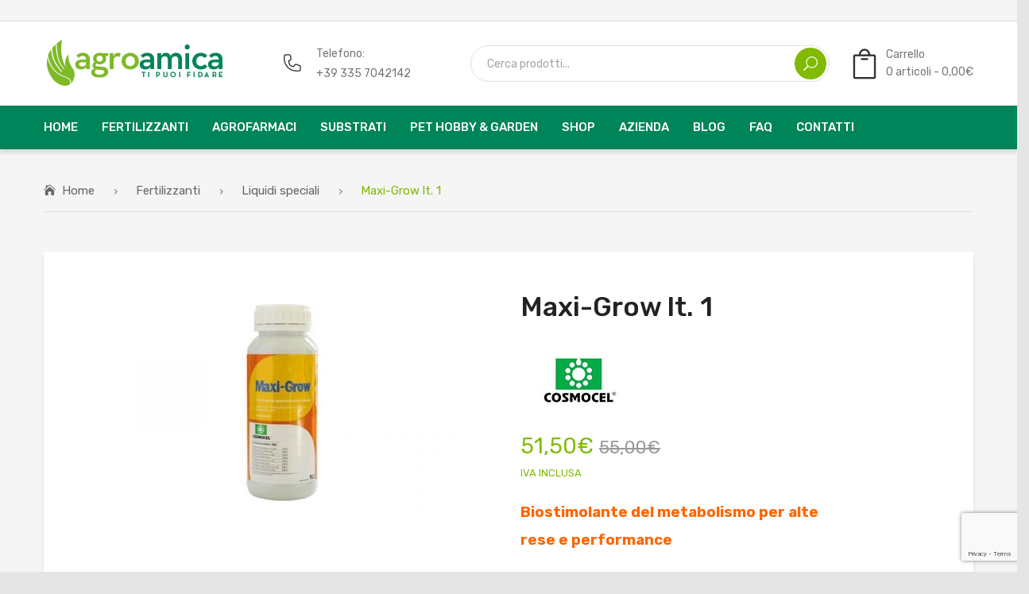

--- FILE ---
content_type: text/html; charset=UTF-8
request_url: https://www.agroamica.com/prodotto/maxi-grow-lt-1/
body_size: 21216
content:
<!DOCTYPE html>
<html lang="it-IT">
<head>
<meta charset="UTF-8" />
<meta name="viewport" content="width=device-width, initial-scale=1">
<link rel="profile" href="http://gmpg.org/xfn/11" />
<link rel="pingback" href="https://www.agroamica.com/xmlrpc.php" />
<title>Maxi-Grow lt. 1 &#8211; Agroamica</title>
<meta name='robots' content='max-image-preview:large' />
	<style>img:is([sizes="auto" i], [sizes^="auto," i]) { contain-intrinsic-size: 3000px 1500px }</style>
	<link rel='dns-prefetch' href='//fonts.googleapis.com' />
<link rel='preconnect' href='https://fonts.gstatic.com' crossorigin />
<link rel="alternate" type="application/rss+xml" title="Agroamica &raquo; Feed" href="https://www.agroamica.com/feed/" />
<link rel="alternate" type="application/rss+xml" title="Agroamica &raquo; Feed dei commenti" href="https://www.agroamica.com/comments/feed/" />
<script type="text/javascript">
/* <![CDATA[ */
window._wpemojiSettings = {"baseUrl":"https:\/\/s.w.org\/images\/core\/emoji\/15.0.3\/72x72\/","ext":".png","svgUrl":"https:\/\/s.w.org\/images\/core\/emoji\/15.0.3\/svg\/","svgExt":".svg","source":{"concatemoji":"https:\/\/www.agroamica.com\/wp-includes\/js\/wp-emoji-release.min.js?ver=6.7.4"}};
/*! This file is auto-generated */
!function(i,n){var o,s,e;function c(e){try{var t={supportTests:e,timestamp:(new Date).valueOf()};sessionStorage.setItem(o,JSON.stringify(t))}catch(e){}}function p(e,t,n){e.clearRect(0,0,e.canvas.width,e.canvas.height),e.fillText(t,0,0);var t=new Uint32Array(e.getImageData(0,0,e.canvas.width,e.canvas.height).data),r=(e.clearRect(0,0,e.canvas.width,e.canvas.height),e.fillText(n,0,0),new Uint32Array(e.getImageData(0,0,e.canvas.width,e.canvas.height).data));return t.every(function(e,t){return e===r[t]})}function u(e,t,n){switch(t){case"flag":return n(e,"\ud83c\udff3\ufe0f\u200d\u26a7\ufe0f","\ud83c\udff3\ufe0f\u200b\u26a7\ufe0f")?!1:!n(e,"\ud83c\uddfa\ud83c\uddf3","\ud83c\uddfa\u200b\ud83c\uddf3")&&!n(e,"\ud83c\udff4\udb40\udc67\udb40\udc62\udb40\udc65\udb40\udc6e\udb40\udc67\udb40\udc7f","\ud83c\udff4\u200b\udb40\udc67\u200b\udb40\udc62\u200b\udb40\udc65\u200b\udb40\udc6e\u200b\udb40\udc67\u200b\udb40\udc7f");case"emoji":return!n(e,"\ud83d\udc26\u200d\u2b1b","\ud83d\udc26\u200b\u2b1b")}return!1}function f(e,t,n){var r="undefined"!=typeof WorkerGlobalScope&&self instanceof WorkerGlobalScope?new OffscreenCanvas(300,150):i.createElement("canvas"),a=r.getContext("2d",{willReadFrequently:!0}),o=(a.textBaseline="top",a.font="600 32px Arial",{});return e.forEach(function(e){o[e]=t(a,e,n)}),o}function t(e){var t=i.createElement("script");t.src=e,t.defer=!0,i.head.appendChild(t)}"undefined"!=typeof Promise&&(o="wpEmojiSettingsSupports",s=["flag","emoji"],n.supports={everything:!0,everythingExceptFlag:!0},e=new Promise(function(e){i.addEventListener("DOMContentLoaded",e,{once:!0})}),new Promise(function(t){var n=function(){try{var e=JSON.parse(sessionStorage.getItem(o));if("object"==typeof e&&"number"==typeof e.timestamp&&(new Date).valueOf()<e.timestamp+604800&&"object"==typeof e.supportTests)return e.supportTests}catch(e){}return null}();if(!n){if("undefined"!=typeof Worker&&"undefined"!=typeof OffscreenCanvas&&"undefined"!=typeof URL&&URL.createObjectURL&&"undefined"!=typeof Blob)try{var e="postMessage("+f.toString()+"("+[JSON.stringify(s),u.toString(),p.toString()].join(",")+"));",r=new Blob([e],{type:"text/javascript"}),a=new Worker(URL.createObjectURL(r),{name:"wpTestEmojiSupports"});return void(a.onmessage=function(e){c(n=e.data),a.terminate(),t(n)})}catch(e){}c(n=f(s,u,p))}t(n)}).then(function(e){for(var t in e)n.supports[t]=e[t],n.supports.everything=n.supports.everything&&n.supports[t],"flag"!==t&&(n.supports.everythingExceptFlag=n.supports.everythingExceptFlag&&n.supports[t]);n.supports.everythingExceptFlag=n.supports.everythingExceptFlag&&!n.supports.flag,n.DOMReady=!1,n.readyCallback=function(){n.DOMReady=!0}}).then(function(){return e}).then(function(){var e;n.supports.everything||(n.readyCallback(),(e=n.source||{}).concatemoji?t(e.concatemoji):e.wpemoji&&e.twemoji&&(t(e.twemoji),t(e.wpemoji)))}))}((window,document),window._wpemojiSettings);
/* ]]> */
</script>
<style id='wp-emoji-styles-inline-css' type='text/css'>

	img.wp-smiley, img.emoji {
		display: inline !important;
		border: none !important;
		box-shadow: none !important;
		height: 1em !important;
		width: 1em !important;
		margin: 0 0.07em !important;
		vertical-align: -0.1em !important;
		background: none !important;
		padding: 0 !important;
	}
</style>
<link rel='stylesheet' id='wp-block-library-css' href='https://www.agroamica.com/wp-includes/css/dist/block-library/style.min.css?ver=6.7.4' type='text/css' media='all' />
<link rel='stylesheet' id='wc-blocks-vendors-style-css' href='https://www.agroamica.com/wp-content/plugins/woocommerce/packages/woocommerce-blocks/build/wc-blocks-vendors-style.css?ver=7.2.1' type='text/css' media='all' />
<link rel='stylesheet' id='wc-blocks-style-css' href='https://www.agroamica.com/wp-content/plugins/woocommerce/packages/woocommerce-blocks/build/wc-blocks-style.css?ver=7.2.1' type='text/css' media='all' />
<style id='classic-theme-styles-inline-css' type='text/css'>
/*! This file is auto-generated */
.wp-block-button__link{color:#fff;background-color:#32373c;border-radius:9999px;box-shadow:none;text-decoration:none;padding:calc(.667em + 2px) calc(1.333em + 2px);font-size:1.125em}.wp-block-file__button{background:#32373c;color:#fff;text-decoration:none}
</style>
<style id='global-styles-inline-css' type='text/css'>
:root{--wp--preset--aspect-ratio--square: 1;--wp--preset--aspect-ratio--4-3: 4/3;--wp--preset--aspect-ratio--3-4: 3/4;--wp--preset--aspect-ratio--3-2: 3/2;--wp--preset--aspect-ratio--2-3: 2/3;--wp--preset--aspect-ratio--16-9: 16/9;--wp--preset--aspect-ratio--9-16: 9/16;--wp--preset--color--black: #000000;--wp--preset--color--cyan-bluish-gray: #abb8c3;--wp--preset--color--white: #ffffff;--wp--preset--color--pale-pink: #f78da7;--wp--preset--color--vivid-red: #cf2e2e;--wp--preset--color--luminous-vivid-orange: #ff6900;--wp--preset--color--luminous-vivid-amber: #fcb900;--wp--preset--color--light-green-cyan: #7bdcb5;--wp--preset--color--vivid-green-cyan: #00d084;--wp--preset--color--pale-cyan-blue: #8ed1fc;--wp--preset--color--vivid-cyan-blue: #0693e3;--wp--preset--color--vivid-purple: #9b51e0;--wp--preset--gradient--vivid-cyan-blue-to-vivid-purple: linear-gradient(135deg,rgba(6,147,227,1) 0%,rgb(155,81,224) 100%);--wp--preset--gradient--light-green-cyan-to-vivid-green-cyan: linear-gradient(135deg,rgb(122,220,180) 0%,rgb(0,208,130) 100%);--wp--preset--gradient--luminous-vivid-amber-to-luminous-vivid-orange: linear-gradient(135deg,rgba(252,185,0,1) 0%,rgba(255,105,0,1) 100%);--wp--preset--gradient--luminous-vivid-orange-to-vivid-red: linear-gradient(135deg,rgba(255,105,0,1) 0%,rgb(207,46,46) 100%);--wp--preset--gradient--very-light-gray-to-cyan-bluish-gray: linear-gradient(135deg,rgb(238,238,238) 0%,rgb(169,184,195) 100%);--wp--preset--gradient--cool-to-warm-spectrum: linear-gradient(135deg,rgb(74,234,220) 0%,rgb(151,120,209) 20%,rgb(207,42,186) 40%,rgb(238,44,130) 60%,rgb(251,105,98) 80%,rgb(254,248,76) 100%);--wp--preset--gradient--blush-light-purple: linear-gradient(135deg,rgb(255,206,236) 0%,rgb(152,150,240) 100%);--wp--preset--gradient--blush-bordeaux: linear-gradient(135deg,rgb(254,205,165) 0%,rgb(254,45,45) 50%,rgb(107,0,62) 100%);--wp--preset--gradient--luminous-dusk: linear-gradient(135deg,rgb(255,203,112) 0%,rgb(199,81,192) 50%,rgb(65,88,208) 100%);--wp--preset--gradient--pale-ocean: linear-gradient(135deg,rgb(255,245,203) 0%,rgb(182,227,212) 50%,rgb(51,167,181) 100%);--wp--preset--gradient--electric-grass: linear-gradient(135deg,rgb(202,248,128) 0%,rgb(113,206,126) 100%);--wp--preset--gradient--midnight: linear-gradient(135deg,rgb(2,3,129) 0%,rgb(40,116,252) 100%);--wp--preset--font-size--small: 13px;--wp--preset--font-size--medium: 20px;--wp--preset--font-size--large: 36px;--wp--preset--font-size--x-large: 42px;--wp--preset--spacing--20: 0.44rem;--wp--preset--spacing--30: 0.67rem;--wp--preset--spacing--40: 1rem;--wp--preset--spacing--50: 1.5rem;--wp--preset--spacing--60: 2.25rem;--wp--preset--spacing--70: 3.38rem;--wp--preset--spacing--80: 5.06rem;--wp--preset--shadow--natural: 6px 6px 9px rgba(0, 0, 0, 0.2);--wp--preset--shadow--deep: 12px 12px 50px rgba(0, 0, 0, 0.4);--wp--preset--shadow--sharp: 6px 6px 0px rgba(0, 0, 0, 0.2);--wp--preset--shadow--outlined: 6px 6px 0px -3px rgba(255, 255, 255, 1), 6px 6px rgba(0, 0, 0, 1);--wp--preset--shadow--crisp: 6px 6px 0px rgba(0, 0, 0, 1);}:where(.is-layout-flex){gap: 0.5em;}:where(.is-layout-grid){gap: 0.5em;}body .is-layout-flex{display: flex;}.is-layout-flex{flex-wrap: wrap;align-items: center;}.is-layout-flex > :is(*, div){margin: 0;}body .is-layout-grid{display: grid;}.is-layout-grid > :is(*, div){margin: 0;}:where(.wp-block-columns.is-layout-flex){gap: 2em;}:where(.wp-block-columns.is-layout-grid){gap: 2em;}:where(.wp-block-post-template.is-layout-flex){gap: 1.25em;}:where(.wp-block-post-template.is-layout-grid){gap: 1.25em;}.has-black-color{color: var(--wp--preset--color--black) !important;}.has-cyan-bluish-gray-color{color: var(--wp--preset--color--cyan-bluish-gray) !important;}.has-white-color{color: var(--wp--preset--color--white) !important;}.has-pale-pink-color{color: var(--wp--preset--color--pale-pink) !important;}.has-vivid-red-color{color: var(--wp--preset--color--vivid-red) !important;}.has-luminous-vivid-orange-color{color: var(--wp--preset--color--luminous-vivid-orange) !important;}.has-luminous-vivid-amber-color{color: var(--wp--preset--color--luminous-vivid-amber) !important;}.has-light-green-cyan-color{color: var(--wp--preset--color--light-green-cyan) !important;}.has-vivid-green-cyan-color{color: var(--wp--preset--color--vivid-green-cyan) !important;}.has-pale-cyan-blue-color{color: var(--wp--preset--color--pale-cyan-blue) !important;}.has-vivid-cyan-blue-color{color: var(--wp--preset--color--vivid-cyan-blue) !important;}.has-vivid-purple-color{color: var(--wp--preset--color--vivid-purple) !important;}.has-black-background-color{background-color: var(--wp--preset--color--black) !important;}.has-cyan-bluish-gray-background-color{background-color: var(--wp--preset--color--cyan-bluish-gray) !important;}.has-white-background-color{background-color: var(--wp--preset--color--white) !important;}.has-pale-pink-background-color{background-color: var(--wp--preset--color--pale-pink) !important;}.has-vivid-red-background-color{background-color: var(--wp--preset--color--vivid-red) !important;}.has-luminous-vivid-orange-background-color{background-color: var(--wp--preset--color--luminous-vivid-orange) !important;}.has-luminous-vivid-amber-background-color{background-color: var(--wp--preset--color--luminous-vivid-amber) !important;}.has-light-green-cyan-background-color{background-color: var(--wp--preset--color--light-green-cyan) !important;}.has-vivid-green-cyan-background-color{background-color: var(--wp--preset--color--vivid-green-cyan) !important;}.has-pale-cyan-blue-background-color{background-color: var(--wp--preset--color--pale-cyan-blue) !important;}.has-vivid-cyan-blue-background-color{background-color: var(--wp--preset--color--vivid-cyan-blue) !important;}.has-vivid-purple-background-color{background-color: var(--wp--preset--color--vivid-purple) !important;}.has-black-border-color{border-color: var(--wp--preset--color--black) !important;}.has-cyan-bluish-gray-border-color{border-color: var(--wp--preset--color--cyan-bluish-gray) !important;}.has-white-border-color{border-color: var(--wp--preset--color--white) !important;}.has-pale-pink-border-color{border-color: var(--wp--preset--color--pale-pink) !important;}.has-vivid-red-border-color{border-color: var(--wp--preset--color--vivid-red) !important;}.has-luminous-vivid-orange-border-color{border-color: var(--wp--preset--color--luminous-vivid-orange) !important;}.has-luminous-vivid-amber-border-color{border-color: var(--wp--preset--color--luminous-vivid-amber) !important;}.has-light-green-cyan-border-color{border-color: var(--wp--preset--color--light-green-cyan) !important;}.has-vivid-green-cyan-border-color{border-color: var(--wp--preset--color--vivid-green-cyan) !important;}.has-pale-cyan-blue-border-color{border-color: var(--wp--preset--color--pale-cyan-blue) !important;}.has-vivid-cyan-blue-border-color{border-color: var(--wp--preset--color--vivid-cyan-blue) !important;}.has-vivid-purple-border-color{border-color: var(--wp--preset--color--vivid-purple) !important;}.has-vivid-cyan-blue-to-vivid-purple-gradient-background{background: var(--wp--preset--gradient--vivid-cyan-blue-to-vivid-purple) !important;}.has-light-green-cyan-to-vivid-green-cyan-gradient-background{background: var(--wp--preset--gradient--light-green-cyan-to-vivid-green-cyan) !important;}.has-luminous-vivid-amber-to-luminous-vivid-orange-gradient-background{background: var(--wp--preset--gradient--luminous-vivid-amber-to-luminous-vivid-orange) !important;}.has-luminous-vivid-orange-to-vivid-red-gradient-background{background: var(--wp--preset--gradient--luminous-vivid-orange-to-vivid-red) !important;}.has-very-light-gray-to-cyan-bluish-gray-gradient-background{background: var(--wp--preset--gradient--very-light-gray-to-cyan-bluish-gray) !important;}.has-cool-to-warm-spectrum-gradient-background{background: var(--wp--preset--gradient--cool-to-warm-spectrum) !important;}.has-blush-light-purple-gradient-background{background: var(--wp--preset--gradient--blush-light-purple) !important;}.has-blush-bordeaux-gradient-background{background: var(--wp--preset--gradient--blush-bordeaux) !important;}.has-luminous-dusk-gradient-background{background: var(--wp--preset--gradient--luminous-dusk) !important;}.has-pale-ocean-gradient-background{background: var(--wp--preset--gradient--pale-ocean) !important;}.has-electric-grass-gradient-background{background: var(--wp--preset--gradient--electric-grass) !important;}.has-midnight-gradient-background{background: var(--wp--preset--gradient--midnight) !important;}.has-small-font-size{font-size: var(--wp--preset--font-size--small) !important;}.has-medium-font-size{font-size: var(--wp--preset--font-size--medium) !important;}.has-large-font-size{font-size: var(--wp--preset--font-size--large) !important;}.has-x-large-font-size{font-size: var(--wp--preset--font-size--x-large) !important;}
:where(.wp-block-post-template.is-layout-flex){gap: 1.25em;}:where(.wp-block-post-template.is-layout-grid){gap: 1.25em;}
:where(.wp-block-columns.is-layout-flex){gap: 2em;}:where(.wp-block-columns.is-layout-grid){gap: 2em;}
:root :where(.wp-block-pullquote){font-size: 1.5em;line-height: 1.6;}
</style>
<link rel='stylesheet' id='contact-form-7-css' href='https://www.agroamica.com/wp-content/plugins/contact-form-7/includes/css/styles.css?ver=6.0.1' type='text/css' media='all' />
<link rel='stylesheet' id='rs-plugin-settings-css' href='https://www.agroamica.com/wp-content/plugins/revslider/public/assets/css/settings.css?ver=5.4.8' type='text/css' media='all' />
<style id='rs-plugin-settings-inline-css' type='text/css'>
#rs-demo-id {}
</style>
<link rel='stylesheet' id='woocommerce-layout-css' href='https://www.agroamica.com/wp-content/plugins/woocommerce/assets/css/woocommerce-layout.css?ver=6.4.0' type='text/css' media='all' />
<link rel='stylesheet' id='woocommerce-smallscreen-css' href='https://www.agroamica.com/wp-content/plugins/woocommerce/assets/css/woocommerce-smallscreen.css?ver=6.4.0' type='text/css' media='only screen and (max-width: 768px)' />
<link rel='stylesheet' id='woocommerce-general-css' href='https://www.agroamica.com/wp-content/plugins/woocommerce/assets/css/woocommerce.css?ver=6.4.0' type='text/css' media='all' />
<style id='woocommerce-inline-inline-css' type='text/css'>
.woocommerce form .form-row .required { visibility: visible; }
</style>
<link rel='stylesheet' id='woocommerce-product-attachment-css' href='https://www.agroamica.com/wp-content/plugins/woo-product-attachment/public/css/woocommerce-product-attachment-public.css?ver=2.1.6' type='text/css' media='all' />
<link rel='stylesheet' id='wc-gateway-ppec-frontend-css' href='https://www.agroamica.com/wp-content/plugins/woocommerce-gateway-paypal-express-checkout/assets/css/wc-gateway-ppec-frontend.css?ver=2.1.3' type='text/css' media='all' />
<link rel='stylesheet' id='owl-css' href='https://www.agroamica.com/wp-content/themes/agroamica/css/owl.carousel.min.css?ver=2.3.4' type='text/css' media='all' />
<link rel='stylesheet' id='chosen-css' href='https://www.agroamica.com/wp-content/themes/agroamica/js/chosen/chosen.min.css?ver=1.3.0' type='text/css' media='all' />
<link rel='stylesheet' id='fancybox-css' href='https://www.agroamica.com/wp-content/themes/agroamica/js/fancybox/jquery.fancybox.css?ver=2.1.5' type='text/css' media='all' />
<link rel='stylesheet' id='fancybox-buttons-css' href='https://www.agroamica.com/wp-content/themes/agroamica/js/fancybox/helpers/jquery.fancybox-buttons.css?ver=1.0.5' type='text/css' media='all' />
<link rel='stylesheet' id='fancybox-thumbs-css' href='https://www.agroamica.com/wp-content/themes/agroamica/js/fancybox/helpers/jquery.fancybox-thumbs.css?ver=1.0.7' type='text/css' media='all' />
<link rel='stylesheet' id='greenfarm-fonts-css' href='https://fonts.googleapis.com/css?family=Rubik%3A400%2C500%2C600%2C700%2C900&#038;subset=latin%2Clatin-ext' type='text/css' media='all' />
<link rel='stylesheet' id='greenfarm-style-css' href='https://www.agroamica.com/wp-content/themes/agroamica/style.css?ver=6.7.4' type='text/css' media='all' />
<link rel='stylesheet' id='megamenu-css' href='https://www.agroamica.com/wp-content/themes/agroamica/css/megamenu_style.css?ver=2.0.4' type='text/css' media='all' />
<link rel='stylesheet' id='fontawesome-css' href='https://www.agroamica.com/wp-content/themes/agroamica/css/font-awesome.min.css?ver=4.7.0' type='text/css' media='all' />
<link rel='stylesheet' id='elegant-icons-css' href='https://www.agroamica.com/wp-content/themes/agroamica/css/elegant-icons.css' type='text/css' media='all' />
<link rel='stylesheet' id='bootstrap-css' href='https://www.agroamica.com/wp-content/themes/agroamica/css/bootstrap.min.css?ver=4.1.1' type='text/css' media='all' />
<link rel='stylesheet' id='greenfarm-theme-css' href='https://www.agroamica.com/wp-content/themes/agroamica/css/theme1.css?ver=1.0.0' type='text/css' media='all' />
<link rel='stylesheet' id='greenfarm-custom-css' href='https://www.agroamica.com/wp-content/themes/agroamica/css/opt_css.css?ver=1.0.0' type='text/css' media='all' />
<style id='greenfarm-custom-inline-css' type='text/css'>
.vc_custom_1535510956768{padding-top: 50px !important;padding-bottom: 50px !important;background-color: #008459 !important;}
.vc_custom_1536061681993{border-bottom-width: 1px !important;background-color: #f5f5f5 !important;border-bottom-color: #dcdcdc !important;border-bottom-style: solid !important;}.vc_custom_1536066347120{padding-top: 30px !important;padding-bottom: 30px !important;}.vc_custom_1567610027184{background-color: #008459 !important;}.vc_custom_1567672687132{padding-top: 38px !important;}
.wrapper.box-layout {max-width: 1230px;}
</style>
<link rel='stylesheet' id='pwb-styles-frontend-css' href='https://www.agroamica.com/wp-content/plugins/perfect-woocommerce-brands/build/frontend/css/style.css?ver=3.4.7' type='text/css' media='all' />
<link rel='stylesheet' id='mm_icomoon-css' href='https://www.agroamica.com/wp-content/plugins/mega_main_menu/framework/src/css/icomoon.css?ver=2.1.7' type='text/css' media='all' />
<link rel='stylesheet' id='mmm_mega_main_menu-css' href='https://www.agroamica.com/wp-content/plugins/mega_main_menu/src/css/cache.skin.css?ver=1567590396' type='text/css' media='all' />
<link rel='stylesheet' id='ywzm-prettyPhoto-css' href='//www.agroamica.com/wp-content/plugins/woocommerce/assets/css/prettyPhoto.css?ver=2.1.1' type='text/css' media='all' />
<style id='ywzm-prettyPhoto-inline-css' type='text/css'>

                    div.pp_woocommerce a.pp_contract, div.pp_woocommerce a.pp_expand{
                        content: unset !important;
                        background-color: white;
                        width: 25px;
                        height: 25px;
                        margin-top: 5px;
						margin-left: 5px;
                    }

                    div.pp_woocommerce a.pp_contract, div.pp_woocommerce a.pp_expand:hover{
                        background-color: white;
                    }
                     div.pp_woocommerce a.pp_contract, div.pp_woocommerce a.pp_contract:hover{
                        background-color: white;
                    }

                    a.pp_expand:before, a.pp_contract:before{
                    content: unset !important;
                    }

                     a.pp_expand .expand-button-hidden svg, a.pp_contract .expand-button-hidden svg{
                       width: 25px;
                       height: 25px;
                       padding: 5px;
					}

					.expand-button-hidden path{
                       fill: black;
					}

                    
</style>
<link rel='stylesheet' id='ywzm-magnifier-css' href='https://www.agroamica.com/wp-content/plugins/yith-woocommerce-zoom-magnifier/assets/css/yith_magnifier.css?ver=2.1.1' type='text/css' media='all' />
<link rel='stylesheet' id='ywzm_frontend-css' href='https://www.agroamica.com/wp-content/plugins/yith-woocommerce-zoom-magnifier/assets/css/frontend.css?ver=2.1.1' type='text/css' media='all' />
<style id='ywzm_frontend-inline-css' type='text/css'>

                    #slider-prev, #slider-next {
                        background-color: white;
                        border: 2px solid black;
                        width:25px !important;
                        height:25px !important;
                    }

                    .yith_slider_arrow span{
                        width:25px !important;
                        height:25px !important;
                    }
                    
                    #slider-prev:hover, #slider-next:hover {
                        background-color: white;
                        border: 2px solid black;
                    }
                    
                   .thumbnails.slider path:hover {
                        fill:black;
                    }
                    
                    .thumbnails.slider path {
                        fill:black;
                        width:25px !important;
                        height:25px !important;
                    }

                    .thumbnails.slider svg {
                       width: 22px;
                       height: 22px;
                    }

                    
                    div.pp_woocommerce a.yith_expand {
                     background-color: white;
                     width: 25px;
                     height: 25px;
                     top: 10px;
                     bottom: initial;
                     left: initial;
                     right: 10px;
                     border-radius: 0%;
                    }

                    .expand-button-hidden svg{
                       width: 25px;
                       height: 25px;
					}

					.expand-button-hidden path{
                       fill: black;
					}
                    
</style>
<link rel="preload" as="style" href="https://fonts.googleapis.com/css?family=Rubik:300,400,500,600,700,800,900,300italic,400italic,500italic,600italic,700italic,800italic,900italic&#038;display=swap&#038;ver=1653054659" /><link rel="stylesheet" href="https://fonts.googleapis.com/css?family=Rubik:300,400,500,600,700,800,900,300italic,400italic,500italic,600italic,700italic,800italic,900italic&#038;display=swap&#038;ver=1653054659" media="print" onload="this.media='all'"><noscript><link rel="stylesheet" href="https://fonts.googleapis.com/css?family=Rubik:300,400,500,600,700,800,900,300italic,400italic,500italic,600italic,700italic,800italic,900italic&#038;display=swap&#038;ver=1653054659" /></noscript><script type="text/javascript" src="https://www.agroamica.com/wp-includes/js/jquery/jquery.min.js?ver=3.7.1" id="jquery-core-js"></script>
<script type="text/javascript" src="https://www.agroamica.com/wp-includes/js/jquery/jquery-migrate.min.js?ver=3.4.1" id="jquery-migrate-js"></script>
<script type="text/javascript" src="https://www.agroamica.com/wp-content/plugins/revslider/public/assets/js/jquery.themepunch.tools.min.js?ver=5.4.8" id="tp-tools-js"></script>
<script type="text/javascript" src="https://www.agroamica.com/wp-content/plugins/revslider/public/assets/js/jquery.themepunch.revolution.min.js?ver=5.4.8" id="revmin-js"></script>
<script type="text/javascript" src="https://www.agroamica.com/wp-content/plugins/woocommerce/assets/js/jquery-blockui/jquery.blockUI.min.js?ver=2.7.0-wc.6.4.0" id="jquery-blockui-js"></script>
<script type="text/javascript" id="wc-add-to-cart-js-extra">
/* <![CDATA[ */
var wc_add_to_cart_params = {"ajax_url":"\/wp-admin\/admin-ajax.php","wc_ajax_url":"\/?wc-ajax=%%endpoint%%","i18n_view_cart":"Visualizza carrello","cart_url":"https:\/\/www.agroamica.com\/carrello\/","is_cart":"","cart_redirect_after_add":"no"};
/* ]]> */
</script>
<script type="text/javascript" src="https://www.agroamica.com/wp-content/plugins/woocommerce/assets/js/frontend/add-to-cart.min.js?ver=6.4.0" id="wc-add-to-cart-js"></script>
<script type="text/javascript" src="https://www.agroamica.com/wp-content/plugins/js_composer/assets/js/vendors/woocommerce-add-to-cart.js?ver=6.1" id="vc_woocommerce-add-to-cart-js-js"></script>
<script type="text/javascript" src="https://www.agroamica.com/wp-content/plugins/woo-product-attachment/public/js/woocommerce-product-attachment-public.js?ver=2.1.6" id="woocommerce-product-attachment-js"></script>
<script type="text/javascript" id="enhanced-ecommerce-google-analytics-js-extra">
/* <![CDATA[ */
var ConvAioGlobal = {"nonce":"e01a255fc2"};
/* ]]> */
</script>
<script data-cfasync="false" data-no-optimize="1" data-pagespeed-no-defer type="text/javascript" src="https://www.agroamica.com/wp-content/plugins/enhanced-e-commerce-for-woocommerce-store/public/js/con-gtm-google-analytics.js?ver=7.1.9" id="enhanced-ecommerce-google-analytics-js"></script>
<script data-cfasync="false" data-no-optimize="1" data-pagespeed-no-defer type="text/javascript" id="enhanced-ecommerce-google-analytics-js-after">
/* <![CDATA[ */
tvc_smd={"tvc_wcv":"6.4.0","tvc_wpv":"6.7.4","tvc_eev":"7.1.9","tvc_cnf":{"t_cg":"","t_ec":"","t_ee":"on","t_df":"","t_gUser":"1","t_UAen":"on","t_thr":"6","t_IPA":"1","t_PrivacyPolicy":"1"},"tvc_sub_data":{"sub_id":"23509","cu_id":"19975","pl_id":"1","ga_tra_option":"UA","ga_property_id":"UA-168006219-1","ga_measurement_id":"","ga_ads_id":"2506590923","ga_gmc_id":"554237793","ga_gmc_id_p":"554237793","op_gtag_js":"1","op_en_e_t":"1","op_rm_t_t":"1","op_dy_rm_t_t":"1","op_li_ga_wi_ads":"1","gmc_is_product_sync":"0","gmc_is_site_verified":"0","gmc_is_domain_claim":"0","gmc_product_count":"0","fb_pixel_id":"","tracking_method":"","user_gtm_id":""}};
/* ]]> */
</script>
<link rel="https://api.w.org/" href="https://www.agroamica.com/wp-json/" /><link rel="alternate" title="JSON" type="application/json" href="https://www.agroamica.com/wp-json/wp/v2/product/3212" /><link rel="EditURI" type="application/rsd+xml" title="RSD" href="https://www.agroamica.com/xmlrpc.php?rsd" />
<meta name="generator" content="WordPress 6.7.4" />
<meta name="generator" content="WooCommerce 6.4.0" />
<link rel="canonical" href="https://www.agroamica.com/prodotto/maxi-grow-lt-1/" />
<link rel='shortlink' href='https://www.agroamica.com/?p=3212' />
<link rel="alternate" title="oEmbed (JSON)" type="application/json+oembed" href="https://www.agroamica.com/wp-json/oembed/1.0/embed?url=https%3A%2F%2Fwww.agroamica.com%2Fprodotto%2Fmaxi-grow-lt-1%2F" />
<link rel="alternate" title="oEmbed (XML)" type="text/xml+oembed" href="https://www.agroamica.com/wp-json/oembed/1.0/embed?url=https%3A%2F%2Fwww.agroamica.com%2Fprodotto%2Fmaxi-grow-lt-1%2F&#038;format=xml" />
<meta name="generator" content="Redux 4.5.0" />	<noscript><style>.woocommerce-product-gallery{ opacity: 1 !important; }</style></noscript>
	    <script data-cfasync="false" data-no-optimize="1" data-pagespeed-no-defer>
      var tvc_lc = 'EUR';
    </script>
    <script data-cfasync="false" data-no-optimize="1" data-pagespeed-no-defer>
      var tvc_lc = 'EUR';
    </script>
<script data-cfasync="false" data-pagespeed-no-defer>
      window.dataLayer = window.dataLayer || [];
      dataLayer.push({"event":"begin_datalayer","cov_ga3_propety_id":"UA-168006219-1","cov_remarketing_conversion_id":"AW-10870372867","cov_remarketing":"1","conv_track_email":"1","conv_track_phone":"1","conv_track_address":"1"});
    </script>    <!-- Google Tag Manager by Conversios-->
    <script>
      (function(w, d, s, l, i) {
        w[l] = w[l] || [];
        w[l].push({
          'gtm.start': new Date().getTime(),
          event: 'gtm.js'
        });
        var f = d.getElementsByTagName(s)[0],
          j = d.createElement(s),
          dl = l != 'dataLayer' ? '&l=' + l : '';
        j.async = true;
        j.src =
          'https://www.googletagmanager.com/gtm.js?id=' + i + dl;
        f.parentNode.insertBefore(j, f);
      })(window, document, 'script', 'dataLayer', 'GTM-K7X94DG');
    </script>
    <!-- End Google Tag Manager -->
    <!-- Google Tag Manager (noscript) -->
    <noscript><iframe src="https://www.googletagmanager.com/ns.html?id=GTM-K7X94DG" height="0" width="0" style="display:none;visibility:hidden"></iframe></noscript>
    <!-- End Google Tag Manager (noscript) -->
        <script>
      (window.gaDevIds = window.gaDevIds || []).push('5CDcaG');
    </script>
      <script data-cfasync="false" data-no-optimize="1" data-pagespeed-no-defer>
      var tvc_lc = 'EUR';
    </script>
    <script data-cfasync="false" data-no-optimize="1" data-pagespeed-no-defer>
      var tvc_lc = 'EUR';
    </script>
<meta name="generator" content="Powered by WPBakery Page Builder - drag and drop page builder for WordPress."/>
<meta name="generator" content="Powered by Slider Revolution 5.4.8 - responsive, Mobile-Friendly Slider Plugin for WordPress with comfortable drag and drop interface." />
<link rel="icon" href="https://www.agroamica.com/wp-content/uploads/2022/03/cropped-favicon-agroamica-32x32.png" sizes="32x32" />
<link rel="icon" href="https://www.agroamica.com/wp-content/uploads/2022/03/cropped-favicon-agroamica-192x192.png" sizes="192x192" />
<link rel="apple-touch-icon" href="https://www.agroamica.com/wp-content/uploads/2022/03/cropped-favicon-agroamica-180x180.png" />
<meta name="msapplication-TileImage" content="https://www.agroamica.com/wp-content/uploads/2022/03/cropped-favicon-agroamica-270x270.png" />
<script type="text/javascript">function setREVStartSize(e){									
						try{ e.c=jQuery(e.c);var i=jQuery(window).width(),t=9999,r=0,n=0,l=0,f=0,s=0,h=0;
							if(e.responsiveLevels&&(jQuery.each(e.responsiveLevels,function(e,f){f>i&&(t=r=f,l=e),i>f&&f>r&&(r=f,n=e)}),t>r&&(l=n)),f=e.gridheight[l]||e.gridheight[0]||e.gridheight,s=e.gridwidth[l]||e.gridwidth[0]||e.gridwidth,h=i/s,h=h>1?1:h,f=Math.round(h*f),"fullscreen"==e.sliderLayout){var u=(e.c.width(),jQuery(window).height());if(void 0!=e.fullScreenOffsetContainer){var c=e.fullScreenOffsetContainer.split(",");if (c) jQuery.each(c,function(e,i){u=jQuery(i).length>0?u-jQuery(i).outerHeight(!0):u}),e.fullScreenOffset.split("%").length>1&&void 0!=e.fullScreenOffset&&e.fullScreenOffset.length>0?u-=jQuery(window).height()*parseInt(e.fullScreenOffset,0)/100:void 0!=e.fullScreenOffset&&e.fullScreenOffset.length>0&&(u-=parseInt(e.fullScreenOffset,0))}f=u}else void 0!=e.minHeight&&f<e.minHeight&&(f=e.minHeight);e.c.closest(".rev_slider_wrapper").css({height:f})					
						}catch(d){console.log("Failure at Presize of Slider:"+d)}						
					};</script>
		<style type="text/css" id="wp-custom-css">
			#acconsento-click .fas {font-family:'Font Awesome 5 Pro'; }

.header-container .horizontal-menu{margin:0}
.wpcf7-form-control{width:100%}

.yith_magnifier_loading{display:none}

.shipping-calculator-button, .woocommerce-shipping-destination{display:none}

.header-container .horizontal-menu #primary>.menu_holder .menu_inner>ul>li>a.item_link *{color:white}

.wc_payment_method .payment_box{background:#dfdcde !important;padding:20px !important;font-size:13px !important;margin-top:10px !important}
.payment_method_ppec_paypal label img{display:block}
#woo_pp_ec_button_checkout{width:100%} 		</style>
		<style id="greenfarm_opt-dynamic-css" title="dynamic-css" class="redux-options-output">body{background-color:#e5e5e5;}.page-wrapper{background-color:#f5f5f5;}.header{color:#777777;}.header-sticky.ontop{background-color:rgba(255,255,255,0.95);}.top-bar{color:#7A7A7A;}.top-bar a{color:#777777;}.top-bar a:hover{color:#80bb01;}.top-bar a:active{color:#80bb01;}.footer{color:#777777;}.footer a{color:#777777;}.footer a:hover{color:#80bb01;}.footer a:active{color:#80bb01;}body.error404{background-color:#f2f2f2;}</style><noscript><style> .wpb_animate_when_almost_visible { opacity: 1; }</style></noscript>	<!-- Global site tag (gtag.js) - Google Analytics -->
<script async src="https://www.googletagmanager.com/gtag/js?id=UA-168006219-1"></script>
<script>
  window.dataLayer = window.dataLayer || [];
  function gtag(){dataLayer.push(arguments);}
  gtag('js', new Date());

  gtag('config', 'UA-168006219-1');
</script>
<!-- GOOGLE ADS CLICK SU NUMERO TEL --> 
<script> function gtag_report_conversion(url) {
 var callback = function () {
 if (typeof(url) != 'undefined') {
 window.location = url;
 }
 };
 gtag('event', 'conversion', {
 'send_to': 'AW-10870372867/9D5uCIepy6sDEIP0sr8o',
 'event_callback': callback
 });
 return false;
} </script>
</head>
<body class="product-template-default single single-product postid-3212 theme-agroamica mmm mega_main_menu-2-1-7 woocommerce woocommerce-page woocommerce-no-js wpb-js-composer js-comp-ver-6.1 vc_responsive">
	<div class="wrapper  ">
	<div class="page-wrapper">
				<div class="header-container header-2 ">
			<div class="header">
				<div class="header-content">
					<div class="vc_row wpb_row vc_row-fluid vc_custom_1536061681993 vc_row-has-fill"><div class="row-container"><div class="wpb_column vc_column_container vc_col-sm-12 vc_col-lg-3 vc_hidden-md vc_hidden-sm vc_hidden-xs"><div class="vc_column-inner"><div class="wpb_wrapper"></div></div></div><div class="topbar-left wpb_column vc_column_container vc_col-sm-6 vc_col-lg-4 vc_col-md-6 vc_col-xs-6"><div class="vc_column-inner"><div class="wpb_wrapper"><div  class="vc_wp_custommenu wpb_content_element language-currency"></div></div></div></div><div class="topbar-right wpb_column vc_column_container vc_col-sm-5 vc_col-lg-5 vc_col-md-6 vc_col-xs-6"><div class="vc_column-inner"><div class="wpb_wrapper"><div  class="vc_wp_custommenu wpb_content_element topbar-menu"></div></div></div></div></div></div><div class="vc_row wpb_row vc_row-fluid vc_custom_1536066347120"><div class="row-container"><div class="wpb_column vc_column_container vc_col-sm-12 vc_col-lg-3 vc_col-md-12"><div class="vc_column-inner"><div class="wpb_wrapper">
	<div  class="wpb_single_image wpb_content_element vc_align_left  vc_custom_1567672687132  logo">
		
		<figure class="wpb_wrapper vc_figure">
			<a href="https://www.agroamica.com" target="_self" class="vc_single_image-wrapper   vc_box_border_grey"><img width="230" height="70" src="https://www.agroamica.com/wp-content/uploads/2019/09/logo3-agroamica.png" class="vc_single_image-img attachment-full" alt="logo3 agroamica" decoding="async" srcset="https://www.agroamica.com/wp-content/uploads/2019/09/logo3-agroamica.png 230w, https://www.agroamica.com/wp-content/uploads/2019/09/logo3-agroamica-150x46.png 150w" sizes="(max-width: 230px) 100vw, 230px" /></a>
		</figure>
	</div>
</div></div></div><div class="wpb_column vc_column_container vc_col-sm-12 vc_col-lg-9 vc_col-md-12"><div class="vc_column-inner"><div class="wpb_wrapper"><div class="vc_row wpb_row vc_inner vc_row-fluid"><div class="header-text wpb_column vc_column_container vc_col-sm-12 vc_col-lg-3 vc_col-md-3"><div class="vc_column-inner"><div class="wpb_wrapper">
	<div  class="wpb_single_image wpb_content_element vc_align_left">
		
		<figure class="wpb_wrapper vc_figure">
			<div class="vc_single_image-wrapper   vc_box_border_grey"><img class="vc_single_image-img " src="https://www.agroamica.com/wp-content/uploads/2019/09/telefono-agroamica-25x25.png" width="25" height="25" alt="telefono-agroamica" title="telefono-agroamica" /></div>
		</figure>
	</div>

	<div class="wpb_text_column wpb_content_element " >
		<div class="wpb_wrapper">
			<p>Telefono:</p>
<p><a style="cursor: pointer; color: inherit;"  onclick="gtag_report_conversion('tel:+393357042142')">+39 335 7042142</a></p>

		</div>
	</div>
</div></div></div><div class="header-search-cart wpb_column vc_column_container vc_col-sm-12 vc_col-lg-9 vc_col-md-9"><div class="vc_column-inner"><div class="wpb_wrapper">  		<div class="header-search">
	  		<div class="search-without-dropdown">
		  		<div class="categories-container">
		  			<div class="cate-toggler-wrapper"><div class="cate-toggler"><span class="cate-text">All Categories</span></div></div>
		  			<div class="widget woocommerce widget_product_categories"><h2 class="widgettitle">All Categories</h2><ul class="product-categories"><li class="cat-item cat-item-327"><a href="https://www.agroamica.com/categoria/varie/">Varie</a></li>
<li class="cat-item cat-item-274"><a href="https://www.agroamica.com/categoria/eccellenze-agroalimentari/">Eccellenze Agroalimentari</a></li>
<li class="cat-item cat-item-78 cat-parent current-cat-parent"><a href="https://www.agroamica.com/categoria/fertilizzanti/">Fertilizzanti</a><ul class='children'>
<li class="cat-item cat-item-272"><a href="https://www.agroamica.com/categoria/fertilizzanti/materie-prime/">Materie prime</a></li>
<li class="cat-item cat-item-108"><a href="https://www.agroamica.com/categoria/fertilizzanti/fertilizzanti-bio/">Fertilizzanti Bio</a></li>
<li class="cat-item cat-item-107"><a href="https://www.agroamica.com/categoria/fertilizzanti/concimi-di-base/">Concimi di base</a></li>
<li class="cat-item cat-item-106"><a href="https://www.agroamica.com/categoria/fertilizzanti/biostimolanti/">Biostimolanti</a></li>
<li class="cat-item cat-item-105 current-cat"><a href="https://www.agroamica.com/categoria/fertilizzanti/liquidi-speciali/">Liquidi speciali</a></li>
<li class="cat-item cat-item-104"><a href="https://www.agroamica.com/categoria/fertilizzanti/idrosolubili/">Idrosolubili</a></li>
</ul>
</li>
<li class="cat-item cat-item-83"><a href="https://www.agroamica.com/categoria/biologico/">Biologico</a></li>
<li class="cat-item cat-item-82"><a href="https://www.agroamica.com/categoria/hobby-garden/">PET - Hobby &amp; Garden</a></li>
<li class="cat-item cat-item-81"><a href="https://www.agroamica.com/categoria/strumenti-e-macchinari/">Strumenti e macchinari</a></li>
<li class="cat-item cat-item-80 cat-parent"><a href="https://www.agroamica.com/categoria/agrofarmaci/">Agrofarmaci</a><ul class='children'>
<li class="cat-item cat-item-102"><a href="https://www.agroamica.com/categoria/agrofarmaci/fitoregolatori/">Fitoregolatori</a></li>
<li class="cat-item cat-item-103"><a href="https://www.agroamica.com/categoria/agrofarmaci/agrofarmaci-bio/">Agrofarmaci Bio</a></li>
<li class="cat-item cat-item-101"><a href="https://www.agroamica.com/categoria/agrofarmaci/insetticidi-acaricidi/">Insetticidi / Acaricidi</a></li>
<li class="cat-item cat-item-100"><a href="https://www.agroamica.com/categoria/agrofarmaci/fungicidi/">Fungicidi</a></li>
<li class="cat-item cat-item-99"><a href="https://www.agroamica.com/categoria/agrofarmaci/erbicidi/">Erbicidi</a></li>
</ul>
</li>
<li class="cat-item cat-item-79"><a href="https://www.agroamica.com/categoria/substrati-main/">Substrati</a></li>
</ul></div>		  		</div> 
		   		<div class="widget woocommerce widget_product_search"><h2 class="widgettitle">Search</h2><form role="search" method="get" class="searchform productsearchform" action="https://www.agroamica.com/"><div class="form-input"><input type="text" placeholder="Cerca prodotti..." name="s" class="ws"/><button class="button-search searchsubmit productsearchsubmit" type="submit">Search</button><input type="hidden" name="post_type" value="product" /></div></form></div>	  		</div>
  		</div>
	<div class="widget woocommerce widget_shopping_cart"><h2 class="widgettitle">Carrello</h2><div class="widget_shopping_cart_content"></div></div></div></div></div></div></div></div></div></div></div><div class="vc_row wpb_row vc_row-fluid main-menu-wrapper vc_custom_1567610027184 vc_row-has-fill"><div class="row-container"><div class="wpb_column vc_column_container vc_col-sm-12"><div class="vc_column-inner"><div class="wpb_wrapper">	<div class="main-menu-wrapper">
		<div class="visible-small mobile-menu"> 
			<div class="mbmenu-toggler">Menu<span class="mbmenu-icon"><i class="fa fa-bars"></i></span></div>
			<div class="clearfix"></div>
			<div class="mobile-menu-container"><ul id="menu-horizontal-menu" class="nav-menu"><li id="menu-item-1348" class="menu-item menu-item-type-post_type menu-item-object-page menu-item-home first menu-item-1348"><a href="https://www.agroamica.com/">Home</a></li>
<li id="menu-item-1400" class="menu-item menu-item-type-taxonomy menu-item-object-product_cat current-product-ancestor menu-item-1400"><a href="https://www.agroamica.com/categoria/fertilizzanti/">Fertilizzanti</a></li>
<li id="menu-item-1399" class="menu-item menu-item-type-taxonomy menu-item-object-product_cat menu-item-1399"><a href="https://www.agroamica.com/categoria/agrofarmaci/">Agrofarmaci</a></li>
<li id="menu-item-1402" class="menu-item menu-item-type-taxonomy menu-item-object-product_cat menu-item-1402"><a href="https://www.agroamica.com/categoria/substrati-main/">Substrati</a></li>
<li id="menu-item-1401" class="menu-item menu-item-type-taxonomy menu-item-object-product_cat menu-item-1401"><a href="https://www.agroamica.com/categoria/hobby-garden/">PET Hobby &#038; Garden</a></li>
<li id="menu-item-1321" class="menu-item menu-item-type-post_type menu-item-object-page current_page_parent menu-item-1321"><a href="https://www.agroamica.com/shop/">Shop</a></li>
<li id="menu-item-1335" class="menu-item menu-item-type-post_type menu-item-object-page menu-item-1335"><a href="https://www.agroamica.com/azienda/">Azienda</a></li>
<li id="menu-item-1465" class="menu-item menu-item-type-post_type menu-item-object-page menu-item-1465"><a href="https://www.agroamica.com/blog/">Blog</a></li>
<li id="menu-item-2334" class="menu-item menu-item-type-post_type menu-item-object-page menu-item-2334"><a href="https://www.agroamica.com/faq/">FAQ</a></li>
<li id="menu-item-1339" class="menu-item menu-item-type-post_type menu-item-object-page last menu-item-1339"><a href="https://www.agroamica.com/contatti/">Contatti</a></li>
</ul></div>		</div>
		<div class="header-sticky ">
			<div class="nav-container">
									<div class="logo-sticky"><a href="https://www.agroamica.com/" title="Agroamica" rel="home"><img src="https://www.agroamica.com/wp-content/uploads/2019/09/logo-foglia.png" alt=" Agroamica " /></a></div>
								<div class="horizontal-menu visible-large">
					
<!-- begin "mega_main_menu" -->
<div id="primary" class="mega_main_menu primary primary_style-flat icons-left first-lvl-align-left first-lvl-separator-smooth direction-horizontal fullwidth-disable pushing_content-disable mobile_minimized-disable dropdowns_trigger-hover dropdowns_animation-anim_5 no-search no-woo_cart no-buddypress responsive-enable coercive_styles-disable indefinite_location_mode-disable language_direction-ltr version-2-1-7 logo-desktop logo-sticky logo-mobile mega_main">
	<div class="menu_holder">
	<div class="mmm_fullwidth_container"></div><!-- class="fullwidth_container" -->
		<div class="menu_inner" role="navigation">
			<span class="nav_logo">
				<a class="logo_link" href="https://www.agroamica.com" title="Agroamica">
					<img src="http://demo.roadthemes.com/greenfarm/wp-content/plugins/mega_main_menu/framework/src/img/megamain-logo-120x120.png" alt="Agroamica" />
				</a>
				<span class="mobile_toggle" data-target="#main_ul-primary" aria-expanded="false" role="button" aria-controls="main_ul-primary">
					<span class="mobile_button">
						Menu &nbsp;
						<span class="symbol_menu">&equiv;</span>
						<span class="symbol_cross">&#x2573;</span>
					</span><!-- class="mobile_button" -->
				</span><!-- /class="mobile_toggle" -->
			</span><!-- /class="nav_logo" -->
				<ul id="main_ul-primary" class="mega_main_menu_ul" role="menubar" aria-label="Menu">
<li class="menu-item menu-item-type-post_type menu-item-object-page menu-item-home first menu-item-1348 default_dropdown default_style drop_to_right submenu_default_width columns1">
	<a href="https://www.agroamica.com/" class="item_link  disable_icon" role="menuitem" tabindex="0">
		<i class=""></i> 
		<span class="link_content">
			<span class="link_text">
				Home
			</span>
		</span>
	</a>
</li>
<li class="menu-item menu-item-type-taxonomy menu-item-object-product_cat current-product-ancestor menu-item-1400 default_dropdown default_style drop_to_right submenu_default_width columns1">
	<a href="https://www.agroamica.com/categoria/fertilizzanti/" class="item_link  disable_icon" role="menuitem" tabindex="0">
		<i class=""></i> 
		<span class="link_content">
			<span class="link_text">
				Fertilizzanti
			</span>
		</span>
	</a>
</li>
<li class="menu-item menu-item-type-taxonomy menu-item-object-product_cat menu-item-1399 default_dropdown default_style drop_to_right submenu_default_width columns1">
	<a href="https://www.agroamica.com/categoria/agrofarmaci/" class="item_link  disable_icon" role="menuitem" tabindex="0">
		<i class=""></i> 
		<span class="link_content">
			<span class="link_text">
				Agrofarmaci
			</span>
		</span>
	</a>
</li>
<li class="menu-item menu-item-type-taxonomy menu-item-object-product_cat menu-item-1402 default_dropdown default_style drop_to_right submenu_default_width columns1">
	<a href="https://www.agroamica.com/categoria/substrati-main/" class="item_link  disable_icon" role="menuitem" tabindex="0">
		<i class=""></i> 
		<span class="link_content">
			<span class="link_text">
				Substrati
			</span>
		</span>
	</a>
</li>
<li class="menu-item menu-item-type-taxonomy menu-item-object-product_cat menu-item-1401 default_dropdown default_style drop_to_right submenu_default_width columns1">
	<a href="https://www.agroamica.com/categoria/hobby-garden/" class="item_link  disable_icon" role="menuitem" tabindex="0">
		<i class=""></i> 
		<span class="link_content">
			<span class="link_text">
				PET Hobby &#038; Garden
			</span>
		</span>
	</a>
</li>
<li class="menu-item menu-item-type-post_type menu-item-object-page current_page_parent menu-item-1321 default_dropdown default_style drop_to_right submenu_default_width columns1">
	<a href="https://www.agroamica.com/shop/" class="item_link  disable_icon" role="menuitem" tabindex="0">
		<i class=""></i> 
		<span class="link_content">
			<span class="link_text">
				Shop
			</span>
		</span>
	</a>
</li>
<li class="menu-item menu-item-type-post_type menu-item-object-page menu-item-1335 default_dropdown default_style drop_to_right submenu_default_width columns1">
	<a href="https://www.agroamica.com/azienda/" class="item_link  disable_icon" role="menuitem" tabindex="0">
		<i class=""></i> 
		<span class="link_content">
			<span class="link_text">
				Azienda
			</span>
		</span>
	</a>
</li>
<li class="menu-item menu-item-type-post_type menu-item-object-page menu-item-1465 default_dropdown default_style drop_to_right submenu_default_width columns1">
	<a href="https://www.agroamica.com/blog/" class="item_link  disable_icon" role="menuitem" tabindex="0">
		<i class=""></i> 
		<span class="link_content">
			<span class="link_text">
				Blog
			</span>
		</span>
	</a>
</li>
<li class="menu-item menu-item-type-post_type menu-item-object-page menu-item-2334 default_dropdown default_style drop_to_right submenu_default_width columns1">
	<a href="https://www.agroamica.com/faq/" class="item_link  disable_icon" role="menuitem" tabindex="0">
		<i class=""></i> 
		<span class="link_content">
			<span class="link_text">
				FAQ
			</span>
		</span>
	</a>
</li>
<li class="menu-item menu-item-type-post_type menu-item-object-page last menu-item-1339 default_dropdown default_style drop_to_right submenu_default_width columns1">
	<a href="https://www.agroamica.com/contatti/" class="item_link  disable_icon" role="menuitem" tabindex="0">
		<i class=""></i> 
		<span class="link_content">
			<span class="link_text">
				Contatti
			</span>
		</span>
	</a>
</li></ul>
		</div><!-- /class="menu_inner" -->
	</div><!-- /class="menu_holder" -->
</div><!-- /id="mega_main_menu_first" -->				</div> 
			</div> 
		</div>
	</div>	
	</div></div></div></div></div>				</div>
			</div>
			<div class="clearfix"></div>
		</div><div class="main-container">
	<div class="page-content">
		<div class="breadcrumb-container">
			<div class="container">
				
	<nav class="woocommerce-breadcrumb">
	
		
					<a href="https://www.agroamica.com">Home</a>		
		
					<span class="separator">/</span>		
	
		
					<a href="https://www.agroamica.com/categoria/fertilizzanti/">Fertilizzanti</a>		
		
					<span class="separator">/</span>		
	
		
					<a href="https://www.agroamica.com/categoria/fertilizzanti/liquidi-speciali/">Liquidi speciali</a>		
		
					<span class="separator">/</span>		
	
		
					Maxi-Grow lt. 1		
		
		
	
	</nav>
			</div>
		</div>
		<div class="container">
										<header class="entry-header shop-title">
					<h1 class="entry-title">Maxi-Grow lt. 1</h1>
				</header>
					</div>
		<div class="product-page">
			<div class="product-view">
									<div class="container">
	<div class="woocommerce-notices-wrapper"></div></div>
<div id="product-3212">
	<div class="container">
		<div class="row">
			<div class="col-12  product-content-wrapper order-lg-last">
				<div class="product-content">
					<div class="row">
						<div class="col-12 col-lg-6">
							<div class="single-product-image nothumb slider">
								
	<span class="onsale">In offerta!</span>
	
<div class="images nothumb">

	<a href="https://www.agroamica.com/wp-content/uploads/2022/04/maxi-grow-1.jpg" itemprop="image" class="yith_magnifier_zoom woocommerce-main-image" title="maxi grow 1"><img width="600" height="312" src="https://www.agroamica.com/wp-content/uploads/2022/04/maxi-grow-1-600x312.jpg" class="attachment-shop_single size-shop_single wp-post-image" alt="" decoding="async" fetchpriority="high" srcset="https://www.agroamica.com/wp-content/uploads/2022/04/maxi-grow-1-600x312.jpg 600w, https://www.agroamica.com/wp-content/uploads/2022/04/maxi-grow-1-300x156.jpg 300w, https://www.agroamica.com/wp-content/uploads/2022/04/maxi-grow-1-768x399.jpg 768w, https://www.agroamica.com/wp-content/uploads/2022/04/maxi-grow-1-150x78.jpg 150w, https://www.agroamica.com/wp-content/uploads/2022/04/maxi-grow-1.jpg 800w" sizes="(max-width: 600px) 100vw, 600px" /></a>	<div class="zoom_in_marker"><i class="fa fa-search" aria-hidden="true"></i></div>
</div>


							</div>
						</div>
						<div class="col-12 col-lg-6">
							<div class="summary entry-summary single-product-info">
								<h1 class="product_title entry-title">Maxi-Grow lt. 1</h1><div class="pwb-single-product-brands pwb-clearfix"><a href="https://www.agroamica.com/brand/cosmocel/" title="Cosmocel"><img width="150" height="92" src="https://www.agroamica.com/wp-content/uploads/2022/04/cosmocel.jpg" class="attachment-thumbnail size-thumbnail" alt="" decoding="async" /></a></div><p class="price"><del aria-hidden="true"><span class="woocommerce-Price-amount amount"><bdi>55,00<span class="woocommerce-Price-currencySymbol">&euro;</span></bdi></span></del> <ins><span class="woocommerce-Price-amount amount"><bdi>51,50<span class="woocommerce-Price-currencySymbol">&euro;</span></bdi></span></ins> <small class="woocommerce-price-suffix">IVA INCLUSA</small></p>
<div class="woocommerce-product-details__short-description">
	<p><strong><span style="font-size: 14pt;color: #ff6600">Biostimolante del metabolismo per alte</span></strong><br />
<strong><span style="font-size: 14pt;color: #ff6600">rese e performance</span></strong></p>
<p><span style="font-size: 18pt">Maxi-Grow</span>   Confezionamento &#8211; 1 Lt<br />
Descrizione del prodotto<br />
Maxi-Grow Excel è un prodotto liquido organico ottenuto attraverso<br />
processi di fermentazione rigorosamente controllati, con la funzione di<br />
riequilibrare l’attività fotosintetica e di respirazione della pianta in maniera<br />
controllata e sicura. Maxi-Grow Excel rinforza l’attività fotosintetica della<br />
pianta e riduce in termini relativi l’attività respiratoria, grazie alla<br />
somministrazione di biomolecole che la pianta non può più sintetizzare a<br />
causa delle avverse condizioni climatiche. Si può applicare in qualsiasi fase<br />
fenologica della coltivazione come sviluppo vegetativo, allegagione,<br />
fioritura e fruttificazione.</p>
</div>

	
	<form class="cart" action="https://www.agroamica.com/prodotto/maxi-grow-lt-1/" method="post" enctype='multipart/form-data'>
		
			<div class="quantity">
				<label class="screen-reader-text" for="quantity_6962e99283dc7">Maxi-Grow lt. 1 quantità</label>
		<input
			type="number"
			id="quantity_6962e99283dc7"
			class="input-text qty text"
			step="1"
			min="1"
			max=""
			name="quantity"
			value="1"
			title="Qtà"
			size="4"
			placeholder=""
			inputmode="numeric"
			autocomplete="off"
		/>
			</div>
	
		<button type="submit" name="add-to-cart" value="3212" class="single_add_to_cart_button button alt">Aggiungi al carrello</button>

			</form>

	
<div class="product_meta">

	
	
	<span class="posted_in">Categorie: <a href="https://www.agroamica.com/categoria/biologico/" rel="tag">Biologico</a>, <a href="https://www.agroamica.com/categoria/fertilizzanti/biostimolanti/" rel="tag">Biostimolanti</a>, <a href="https://www.agroamica.com/categoria/fertilizzanti/fertilizzanti-bio/" rel="tag">Fertilizzanti Bio</a>, <a href="https://www.agroamica.com/categoria/fertilizzanti/liquidi-speciali/" rel="tag">Liquidi speciali</a></span>
	
	
</div>
											<div class="single-product-sharing">
									    <div class="widget widget_socialsharing_widget"> 
        <h3 class="widget-title">Condividi Prodotto</h3>
        <ul class="social-icons">
            <li><a class="facebook social-icon" href="#" onclick="javascript: window.open('https://www.facebook.com/sharer/sharer.php?u=https://www.agroamica.com/prodotto/maxi-grow-lt-1/'); return false;" title="Facebook" target="_blank"><i class="fa fa-facebook"></i></a></li>
            <li><a class="twitter social-icon" href="#" title="Twitter" onclick="javascript: window.open('https://twitter.com/home?status=Maxi-Grow lt. 1&nbsp;https://www.agroamica.com/prodotto/maxi-grow-lt-1/'); return false;" target="_blank"><i class="fa fa-twitter"></i></a></li>
            <li><a class="pinterest social-icon" href="#" onclick="javascript: window.open('https://pinterest.com/pin/create/button/?url=https://www.agroamica.com/prodotto/maxi-grow-lt-1/&amp;media=https://www.agroamica.com/wp-content/uploads/2022/04/maxi-grow-1.jpg&amp;description=Maxi-Grow lt. 1'); return false;" title="Pinterest" target="_blank"><i class="fa fa-pinterest"></i></a></li>
            <li><a class="gplus social-icon" href="#" onclick="javascript: window.open('https://plus.google.com/share?url=https://www.agroamica.com/prodotto/maxi-grow-lt-1/'); return false;" title="Google +" target="_blank"><i class="fa fa-google-plus"></i></a></li>
            <li><a class="linkedin social-icon" href="#" onclick="javascript: window.open('https://www.linkedin.com/shareArticle?mini=true&amp;url=https://www.agroamica.com/prodotto/maxi-grow-lt-1/&amp;title=Maxi-Grow lt. 1'); return false;" title="LinkedIn" target="_blank"><i class="fa fa-linkedin"></i></a></li>
        </ul>
    </div>
    								</div>
							</div><!-- .summary -->
						</div>
					</div>
				</div>
				<div class="product-more-details">
					
	<div class="woocommerce-tabs wc-tabs-wrapper">
		<ul class="tabs wc-tabs" role="tablist">
							<li class="description_tab" id="tab-title-description" role="tab" aria-controls="tab-description">
					<a href="#tab-description">
						Descrizione					</a>
				</li>
							<li class="additional_information_tab" id="tab-title-additional_information" role="tab" aria-controls="tab-additional_information">
					<a href="#tab-additional_information">
						Informazioni aggiuntive					</a>
				</li>
							<li class="wcpoa_product_tab_tab" id="tab-title-wcpoa_product_tab" role="tab" aria-controls="tab-wcpoa_product_tab">
					<a href="#tab-wcpoa_product_tab">
						Allegati					</a>
				</li>
					</ul>
					<div class="woocommerce-Tabs-panel woocommerce-Tabs-panel--description panel entry-content wc-tab" id="tab-description" role="tabpanel" aria-labelledby="tab-title-description">
				
	<h2>Descrizione</h2>

<div class="details-header">
<h4>Caratteristiche distintive</h4>
</div>
<div class="caratteristiche-distintive orange-bullets">
<ul>
<li> Prodotto d’origine organica ottenuto da processi di fermentazione.</li>
<li> Processi di fermentazione strettamente controllati che assicurano una buona uniformità nella sua composizione.</li>
<li> Contiene biomolecole d’alta attività metabolica.</li>
<li> Completato con quantità sufficienti ed equilibrate di micro e macro elementi per sostenere una intensa attività enzimatica.</li>
</ul>
<p>Prodotto d’origine organica ottenuto da processi di fermentazione grazie a colonie di batteri<br />
riprodotti e brevettati.<br />
Processi di fermentazione strettamente controllati che assicurano un’ottima uniformità nella<br />
sua composizione.<br />
Contiene biomolecole d’alta attività metabolica come citochinine, auxine, gibberilline tutte di<br />
origine vegetali e quindi sicure in ogni fase fenologica.<br />
Completato con quantità sufficienti ed equilibrate di micro e macro elementi per sostenere<br />
un’intensa attività enzimatica.<br />
Miscibile e compatibile con tutti i prodotti fogliari Cosmocel della gamma.<br />
Miscibile con tutti i fertilizzanti fogliari in commercio per migliorare l’efficienza e funzionalità.<br />
Miscibile con tutti i più comuni erbicidi in commercio e prodotti fitosanitari.</p>
<p>PER MAGGIORI INFO SCARICA L&#8217;ALLEGATO</p>
</div>
			</div>
					<div class="woocommerce-Tabs-panel woocommerce-Tabs-panel--additional_information panel entry-content wc-tab" id="tab-additional_information" role="tabpanel" aria-labelledby="tab-title-additional_information">
				
	<h2>Informazioni aggiuntive</h2>

<table class="woocommerce-product-attributes shop_attributes">
			<tr class="woocommerce-product-attributes-item woocommerce-product-attributes-item--weight">
			<th class="woocommerce-product-attributes-item__label">Peso</th>
			<td class="woocommerce-product-attributes-item__value">1 kg</td>
		</tr>
	</table>
			</div>
					<div class="woocommerce-Tabs-panel woocommerce-Tabs-panel--wcpoa_product_tab panel entry-content wc-tab" id="tab-wcpoa_product_tab" role="tabpanel" aria-labelledby="tab-title-wcpoa_product_tab">
				<p class="attachment-restriction-msg"></p><div class="wcpoa_attachment"><h4 class="wcpoa_attachment_name  ">Maxi-Grow brochure</h4><a class="wcpoa_attachmentbtn" href="https://www.agroamica.com/prodotto/maxi-grow-lt-1/?attachment_id=3215&amp;download_file=z8av4tcfg8o1y" target="_blank"> Download</a></div>            <style type="text/css" class="custom_css_call_inline">
                        </style>
            			</div>
		
			</div>

					<meta itemprop="url" content="https://www.agroamica.com/prodotto/maxi-grow-lt-1/" />
				</div>
			</div>
				
		</div>
				<div class="related-upsell-products">
			
	<section class="roadthemes-slider roadthemes-products related products navigation-style1">

		<div class="heading-title style1 ">
			<h3>Prodotti Correlati</h3>
		</div>

		<div class="shop-products row grid-view">
			
				<div class=" item-col col-12 col-full-hd col-md-12 post-1754 product type-product status-publish has-post-thumbnail pwb-brand-sipcam product_cat-agrofarmaci product_cat-biologico product_cat-insetticidi-acaricidi first instock sale taxable shipping-taxable purchasable product-type-simple">
	<div class="product-wrapper gridview">
		<div class="list-col4">
			<div class="product-image">
				<a href="https://www.agroamica.com/prodotto/biolid-up-lt-5/" class="woocommerce-LoopProduct-link woocommerce-loop-product__link">				
	<span class="onsale">In offerta!</span>
	<img width="300" height="300" src="https://www.agroamica.com/wp-content/uploads/2020/02/Biolid-lt5-ok-300x300.jpg" class="attachment-woocommerce_thumbnail size-woocommerce_thumbnail" alt="Biolid lt5 ok" decoding="async" srcset="https://www.agroamica.com/wp-content/uploads/2020/02/Biolid-lt5-ok-300x300.jpg 300w, https://www.agroamica.com/wp-content/uploads/2020/02/Biolid-lt5-ok-150x150.jpg 150w" sizes="(max-width: 300px) 100vw, 300px" />				</a>				<ul class="actions">
					<li class="add-to-cart">
						<p class="product woocommerce add_to_cart_inline " style="border:4px solid #ccc; padding: 12px;"><del aria-hidden="true"><span class="woocommerce-Price-amount amount"><bdi>35,00<span class="woocommerce-Price-currencySymbol">&euro;</span></bdi></span></del> <ins><span class="woocommerce-Price-amount amount"><bdi>30,00<span class="woocommerce-Price-currencySymbol">&euro;</span></bdi></span></ins> <small class="woocommerce-price-suffix">IVA INCLUSA</small><a href="?add-to-cart=1754" data-quantity="1" class="button product_type_simple add_to_cart_button ajax_add_to_cart" data-product_id="1754" data-product_sku="" aria-label="Aggiungi &ldquo;Biolid Up lt 5&rdquo; al tuo carrello" rel="nofollow">Aggiungi al carrello</a></p>					</li>
                                          <li class="quickviewbtn">
              <a class="detail-link quickview fa fa-external-link" data-quick-id="1754" href="https://www.agroamica.com/prodotto/biolid-up-lt-5/" title="Biolid Up lt 5">Quick View</a>
            </li>
          				</ul>
			</div>
		</div>
		<div class="list-col8">
			<div class="count-down">
											</div>
			<div class="product-category">
				<a href="https://www.agroamica.com/categoria/agrofarmaci/" rel="tag">Agrofarmaci</a>, <a href="https://www.agroamica.com/categoria/biologico/" rel="tag">Biologico</a>, <a href="https://www.agroamica.com/categoria/agrofarmaci/insetticidi-acaricidi/" rel="tag">Insetticidi / Acaricidi</a>			</div>
			<div class="product-name">
				<h2 class="woocommerce-loop-product__title">Biolid Up lt 5</h2>				<a href="https://www.agroamica.com/prodotto/biolid-up-lt-5/">Biolid Up lt 5</a>
			</div>
							<div class="price-box">
					<div class="price-box-inner">
						<del aria-hidden="true"><span class="woocommerce-Price-amount amount"><bdi>35,00<span class="woocommerce-Price-currencySymbol">&euro;</span></bdi></span></del> <ins><span class="woocommerce-Price-amount amount"><bdi>30,00<span class="woocommerce-Price-currencySymbol">&euro;</span></bdi></span></ins> <small class="woocommerce-price-suffix">IVA INCLUSA</small>					</div>
				</div>
						<!-- end price -->
		</div>
	</div>
	<div class="product-wrapper listview">
		<div class="count-down">
								</div>
		<div class="row">
			<div class="list-col4 ">
				<div class="product-image">
					<a href="https://www.agroamica.com/prodotto/biolid-up-lt-5/" class="woocommerce-LoopProduct-link woocommerce-loop-product__link">					
	<span class="onsale">In offerta!</span>
	<img width="300" height="300" src="https://www.agroamica.com/wp-content/uploads/2020/02/Biolid-lt5-ok-300x300.jpg" class="attachment-woocommerce_thumbnail size-woocommerce_thumbnail" alt="Biolid lt5 ok" decoding="async" loading="lazy" srcset="https://www.agroamica.com/wp-content/uploads/2020/02/Biolid-lt5-ok-300x300.jpg 300w, https://www.agroamica.com/wp-content/uploads/2020/02/Biolid-lt5-ok-150x150.jpg 150w" sizes="auto, (max-width: 300px) 100vw, 300px" />					</a>					<div class="quickviewbtn">
						<a class="detail-link quickview fa fa-external-link" data-quick-id="1754" href="https://www.agroamica.com/prodotto/biolid-up-lt-5/" title="Biolid Up lt 5">Quick View</a>
					</div>
				</div>
			</div>
			<div class="list-col8 ">
				<div class="product-category">
					<a href="https://www.agroamica.com/categoria/agrofarmaci/" rel="tag">Agrofarmaci</a>, <a href="https://www.agroamica.com/categoria/biologico/" rel="tag">Biologico</a>, <a href="https://www.agroamica.com/categoria/agrofarmaci/insetticidi-acaricidi/" rel="tag">Insetticidi / Acaricidi</a>				</div>
				<div class="product-name">
					<h2 class="woocommerce-loop-product__title">Biolid Up lt 5</h2>					<a href="https://www.agroamica.com/prodotto/biolid-up-lt-5/">Biolid Up lt 5</a>
				</div>
									<div class="price-box">
						<div class="price-box-inner">
							<del aria-hidden="true"><span class="woocommerce-Price-amount amount"><bdi>35,00<span class="woocommerce-Price-currencySymbol">&euro;</span></bdi></span></del> <ins><span class="woocommerce-Price-amount amount"><bdi>30,00<span class="woocommerce-Price-currencySymbol">&euro;</span></bdi></span></ins> <small class="woocommerce-price-suffix">IVA INCLUSA</small>						</div>
					</div>
								<!-- end price -->
									<div class="product-desc">
						<h3 class="etichetta">Composizione</h3>
<ul>
<li><strong>olio minerale</strong> 80,00% (= 712,00 g/l)</li>
<li><strong>Formulazione:</strong> emulsione acqua/olio</li>
</ul>
					</div>
								<!-- end desc -->
				<ul class="actions">
					<li class="add-to-cart">
						<p class="product woocommerce add_to_cart_inline " style="border:4px solid #ccc; padding: 12px;"><del aria-hidden="true"><span class="woocommerce-Price-amount amount"><bdi>35,00<span class="woocommerce-Price-currencySymbol">&euro;</span></bdi></span></del> <ins><span class="woocommerce-Price-amount amount"><bdi>30,00<span class="woocommerce-Price-currencySymbol">&euro;</span></bdi></span></ins> <small class="woocommerce-price-suffix">IVA INCLUSA</small><a href="?add-to-cart=1754" data-quantity="1" class="button product_type_simple add_to_cart_button ajax_add_to_cart" data-product_id="1754" data-product_sku="" aria-label="Aggiungi &ldquo;Biolid Up lt 5&rdquo; al tuo carrello" rel="nofollow">Aggiungi al carrello</a></p>					</li>
					<li class="add-to-wishlist"> 
											</li>
					<li class="add-to-compare">
											</li>
				</ul>
			</div>
		</div>
	</div>
</div>

			
				<div class=" item-col col-12 col-full-hd col-md-12 post-1947 product type-product status-publish has-post-thumbnail pwb-brand-h2o product_cat-biologico product_cat-fertilizzanti product_cat-fertilizzanti-bio product_cat-idrosolubili product_tag-bittermag product_tag-bittersalz product_tag-epsotop product_tag-haifa product_tag-kali product_tag-magnesio-solfato first instock taxable shipping-taxable purchasable product-type-simple">
	<div class="product-wrapper gridview">
		<div class="list-col4">
			<div class="product-image">
				<a href="https://www.agroamica.com/prodotto/solfato-di-magnesio-kg-25/" class="woocommerce-LoopProduct-link woocommerce-loop-product__link">				<img width="300" height="300" src="https://www.agroamica.com/wp-content/uploads/2020/02/Solfato-di-Magnesio-ok-300x300.jpg" class="attachment-woocommerce_thumbnail size-woocommerce_thumbnail" alt="Solfato di Magnesio ok" decoding="async" loading="lazy" srcset="https://www.agroamica.com/wp-content/uploads/2020/02/Solfato-di-Magnesio-ok-300x300.jpg 300w, https://www.agroamica.com/wp-content/uploads/2020/02/Solfato-di-Magnesio-ok-150x150.jpg 150w" sizes="auto, (max-width: 300px) 100vw, 300px" />				</a>				<ul class="actions">
					<li class="add-to-cart">
						<p class="product woocommerce add_to_cart_inline " style="border:4px solid #ccc; padding: 12px;"><span class="woocommerce-Price-amount amount"><bdi>25,00<span class="woocommerce-Price-currencySymbol">&euro;</span></bdi></span> <small class="woocommerce-price-suffix">IVA INCLUSA</small><a href="?add-to-cart=1947" data-quantity="1" class="button product_type_simple add_to_cart_button ajax_add_to_cart" data-product_id="1947" data-product_sku="" aria-label="Aggiungi &ldquo;Solfato di Magnesio - H2O da kg 25&rdquo; al tuo carrello" rel="nofollow">Aggiungi al carrello</a></p>					</li>
                                          <li class="quickviewbtn">
              <a class="detail-link quickview fa fa-external-link" data-quick-id="1947" href="https://www.agroamica.com/prodotto/solfato-di-magnesio-kg-25/" title="Solfato di Magnesio &#8211; H2O da kg 25">Quick View</a>
            </li>
          				</ul>
			</div>
		</div>
		<div class="list-col8">
			<div class="count-down">
											</div>
			<div class="product-category">
				<a href="https://www.agroamica.com/categoria/biologico/" rel="tag">Biologico</a>, <a href="https://www.agroamica.com/categoria/fertilizzanti/" rel="tag">Fertilizzanti</a>, <a href="https://www.agroamica.com/categoria/fertilizzanti/fertilizzanti-bio/" rel="tag">Fertilizzanti Bio</a>, <a href="https://www.agroamica.com/categoria/fertilizzanti/idrosolubili/" rel="tag">Idrosolubili</a>			</div>
			<div class="product-name">
				<h2 class="woocommerce-loop-product__title">Solfato di Magnesio &#8211; H2O da kg 25</h2>				<a href="https://www.agroamica.com/prodotto/solfato-di-magnesio-kg-25/">Solfato di Magnesio &#8211; H2O da kg 25</a>
			</div>
							<div class="price-box">
					<div class="price-box-inner">
						<span class="woocommerce-Price-amount amount"><bdi>25,00<span class="woocommerce-Price-currencySymbol">&euro;</span></bdi></span> <small class="woocommerce-price-suffix">IVA INCLUSA</small>					</div>
				</div>
						<!-- end price -->
		</div>
	</div>
	<div class="product-wrapper listview">
		<div class="count-down">
								</div>
		<div class="row">
			<div class="list-col4 ">
				<div class="product-image">
					<a href="https://www.agroamica.com/prodotto/solfato-di-magnesio-kg-25/" class="woocommerce-LoopProduct-link woocommerce-loop-product__link">					<img width="300" height="300" src="https://www.agroamica.com/wp-content/uploads/2020/02/Solfato-di-Magnesio-ok-300x300.jpg" class="attachment-woocommerce_thumbnail size-woocommerce_thumbnail" alt="Solfato di Magnesio ok" decoding="async" loading="lazy" srcset="https://www.agroamica.com/wp-content/uploads/2020/02/Solfato-di-Magnesio-ok-300x300.jpg 300w, https://www.agroamica.com/wp-content/uploads/2020/02/Solfato-di-Magnesio-ok-150x150.jpg 150w" sizes="auto, (max-width: 300px) 100vw, 300px" />					</a>					<div class="quickviewbtn">
						<a class="detail-link quickview fa fa-external-link" data-quick-id="1947" href="https://www.agroamica.com/prodotto/solfato-di-magnesio-kg-25/" title="Solfato di Magnesio &#8211; H2O da kg 25">Quick View</a>
					</div>
				</div>
			</div>
			<div class="list-col8 ">
				<div class="product-category">
					<a href="https://www.agroamica.com/categoria/biologico/" rel="tag">Biologico</a>, <a href="https://www.agroamica.com/categoria/fertilizzanti/" rel="tag">Fertilizzanti</a>, <a href="https://www.agroamica.com/categoria/fertilizzanti/fertilizzanti-bio/" rel="tag">Fertilizzanti Bio</a>, <a href="https://www.agroamica.com/categoria/fertilizzanti/idrosolubili/" rel="tag">Idrosolubili</a>				</div>
				<div class="product-name">
					<h2 class="woocommerce-loop-product__title">Solfato di Magnesio &#8211; H2O da kg 25</h2>					<a href="https://www.agroamica.com/prodotto/solfato-di-magnesio-kg-25/">Solfato di Magnesio &#8211; H2O da kg 25</a>
				</div>
									<div class="price-box">
						<div class="price-box-inner">
							<span class="woocommerce-Price-amount amount"><bdi>25,00<span class="woocommerce-Price-currencySymbol">&euro;</span></bdi></span> <small class="woocommerce-price-suffix">IVA INCLUSA</small>						</div>
					</div>
								<!-- end price -->
									<div class="product-desc">
						<p><span style="font-size: 18pt">Il <b>Solfato di Magnesio</b> è un <b>concime</b> in forma cristallina altamente solubile. </span></p>
<p><span style="font-size: 18pt">Ricco in<b> Magnesio</b> e Zolfo, è adatto sia all&#8217;impiego in fertirrigazione che in trattamenti fogliari.</span></p>
					</div>
								<!-- end desc -->
				<ul class="actions">
					<li class="add-to-cart">
						<p class="product woocommerce add_to_cart_inline " style="border:4px solid #ccc; padding: 12px;"><span class="woocommerce-Price-amount amount"><bdi>25,00<span class="woocommerce-Price-currencySymbol">&euro;</span></bdi></span> <small class="woocommerce-price-suffix">IVA INCLUSA</small><a href="?add-to-cart=1947" data-quantity="1" class="button product_type_simple add_to_cart_button ajax_add_to_cart" data-product_id="1947" data-product_sku="" aria-label="Aggiungi &ldquo;Solfato di Magnesio - H2O da kg 25&rdquo; al tuo carrello" rel="nofollow">Aggiungi al carrello</a></p>					</li>
					<li class="add-to-wishlist"> 
											</li>
					<li class="add-to-compare">
											</li>
				</ul>
			</div>
		</div>
	</div>
</div>

			
				<div class=" item-col col-12 col-full-hd col-md-12 post-2045 product type-product status-publish has-post-thumbnail pwb-brand-gap-chemical product_cat-biologico product_cat-fertilizzanti product_cat-idrosolubili product_tag-chelato product_tag-clorosi product_tag-ferro product_tag-sequestrene first instock sale taxable shipping-taxable purchasable product-type-simple">
	<div class="product-wrapper gridview">
		<div class="list-col4">
			<div class="product-image">
				<a href="https://www.agroamica.com/prodotto/kelfe-6-da-kg-5-ferro-chelato/" class="woocommerce-LoopProduct-link woocommerce-loop-product__link">				
	<span class="onsale">In offerta!</span>
	<img width="300" height="300" src="https://www.agroamica.com/wp-content/uploads/2020/03/Kelfe-ok-300x300.jpg" class="attachment-woocommerce_thumbnail size-woocommerce_thumbnail" alt="Kelfe ok ferro chelato" decoding="async" loading="lazy" srcset="https://www.agroamica.com/wp-content/uploads/2020/03/Kelfe-ok-300x300.jpg 300w, https://www.agroamica.com/wp-content/uploads/2020/03/Kelfe-ok-150x150.jpg 150w" sizes="auto, (max-width: 300px) 100vw, 300px" />				</a>				<ul class="actions">
					<li class="add-to-cart">
						<p class="product woocommerce add_to_cart_inline " style="border:4px solid #ccc; padding: 12px;"><del aria-hidden="true"><span class="woocommerce-Price-amount amount"><bdi>75,00<span class="woocommerce-Price-currencySymbol">&euro;</span></bdi></span></del> <ins><span class="woocommerce-Price-amount amount"><bdi>55,00<span class="woocommerce-Price-currencySymbol">&euro;</span></bdi></span></ins> <small class="woocommerce-price-suffix">IVA INCLUSA</small><a href="?add-to-cart=2045" data-quantity="1" class="button product_type_simple add_to_cart_button ajax_add_to_cart" data-product_id="2045" data-product_sku="" aria-label="Aggiungi &ldquo;Kelfe 6 da kg. 5 - Ferro Chelato&rdquo; al tuo carrello" rel="nofollow">Aggiungi al carrello</a></p>					</li>
                                          <li class="quickviewbtn">
              <a class="detail-link quickview fa fa-external-link" data-quick-id="2045" href="https://www.agroamica.com/prodotto/kelfe-6-da-kg-5-ferro-chelato/" title="Kelfe 6 da kg. 5 &#8211; Ferro Chelato">Quick View</a>
            </li>
          				</ul>
			</div>
		</div>
		<div class="list-col8">
			<div class="count-down">
											</div>
			<div class="product-category">
				<a href="https://www.agroamica.com/categoria/biologico/" rel="tag">Biologico</a>, <a href="https://www.agroamica.com/categoria/fertilizzanti/" rel="tag">Fertilizzanti</a>, <a href="https://www.agroamica.com/categoria/fertilizzanti/idrosolubili/" rel="tag">Idrosolubili</a>			</div>
			<div class="product-name">
				<h2 class="woocommerce-loop-product__title">Kelfe 6 da kg. 5 &#8211; Ferro Chelato</h2>				<a href="https://www.agroamica.com/prodotto/kelfe-6-da-kg-5-ferro-chelato/">Kelfe 6 da kg. 5 &#8211; Ferro Chelato</a>
			</div>
							<div class="price-box">
					<div class="price-box-inner">
						<del aria-hidden="true"><span class="woocommerce-Price-amount amount"><bdi>75,00<span class="woocommerce-Price-currencySymbol">&euro;</span></bdi></span></del> <ins><span class="woocommerce-Price-amount amount"><bdi>55,00<span class="woocommerce-Price-currencySymbol">&euro;</span></bdi></span></ins> <small class="woocommerce-price-suffix">IVA INCLUSA</small>					</div>
				</div>
						<!-- end price -->
		</div>
	</div>
	<div class="product-wrapper listview">
		<div class="count-down">
								</div>
		<div class="row">
			<div class="list-col4 ">
				<div class="product-image">
					<a href="https://www.agroamica.com/prodotto/kelfe-6-da-kg-5-ferro-chelato/" class="woocommerce-LoopProduct-link woocommerce-loop-product__link">					
	<span class="onsale">In offerta!</span>
	<img width="300" height="300" src="https://www.agroamica.com/wp-content/uploads/2020/03/Kelfe-ok-300x300.jpg" class="attachment-woocommerce_thumbnail size-woocommerce_thumbnail" alt="Kelfe ok ferro chelato" decoding="async" loading="lazy" srcset="https://www.agroamica.com/wp-content/uploads/2020/03/Kelfe-ok-300x300.jpg 300w, https://www.agroamica.com/wp-content/uploads/2020/03/Kelfe-ok-150x150.jpg 150w" sizes="auto, (max-width: 300px) 100vw, 300px" />					</a>					<div class="quickviewbtn">
						<a class="detail-link quickview fa fa-external-link" data-quick-id="2045" href="https://www.agroamica.com/prodotto/kelfe-6-da-kg-5-ferro-chelato/" title="Kelfe 6 da kg. 5 &#8211; Ferro Chelato">Quick View</a>
					</div>
				</div>
			</div>
			<div class="list-col8 ">
				<div class="product-category">
					<a href="https://www.agroamica.com/categoria/biologico/" rel="tag">Biologico</a>, <a href="https://www.agroamica.com/categoria/fertilizzanti/" rel="tag">Fertilizzanti</a>, <a href="https://www.agroamica.com/categoria/fertilizzanti/idrosolubili/" rel="tag">Idrosolubili</a>				</div>
				<div class="product-name">
					<h2 class="woocommerce-loop-product__title">Kelfe 6 da kg. 5 &#8211; Ferro Chelato</h2>					<a href="https://www.agroamica.com/prodotto/kelfe-6-da-kg-5-ferro-chelato/">Kelfe 6 da kg. 5 &#8211; Ferro Chelato</a>
				</div>
									<div class="price-box">
						<div class="price-box-inner">
							<del aria-hidden="true"><span class="woocommerce-Price-amount amount"><bdi>75,00<span class="woocommerce-Price-currencySymbol">&euro;</span></bdi></span></del> <ins><span class="woocommerce-Price-amount amount"><bdi>55,00<span class="woocommerce-Price-currencySymbol">&euro;</span></bdi></span></ins> <small class="woocommerce-price-suffix">IVA INCLUSA</small>						</div>
					</div>
								<!-- end price -->
									<div class="product-desc">
						<p><span style="font-size: 18pt;font-family: verdana, geneva, sans-serif">CHELATO DI FERRO  6%  EDDHA</span></p>
<p><span style="font-size: 18pt">Frazione Orto-Orto 4.8</span></p>
<p><span style="font-size: 18pt">Stabile nell&#8217;intervallo di pH da 3 a 10,5</span></p>
<p><strong><span style="font-size: 12pt;color: #008000">REGISTRATO E CONSENTITO IN AGRICOLTURA BIOLOGICA</span></strong></p>
					</div>
								<!-- end desc -->
				<ul class="actions">
					<li class="add-to-cart">
						<p class="product woocommerce add_to_cart_inline " style="border:4px solid #ccc; padding: 12px;"><del aria-hidden="true"><span class="woocommerce-Price-amount amount"><bdi>75,00<span class="woocommerce-Price-currencySymbol">&euro;</span></bdi></span></del> <ins><span class="woocommerce-Price-amount amount"><bdi>55,00<span class="woocommerce-Price-currencySymbol">&euro;</span></bdi></span></ins> <small class="woocommerce-price-suffix">IVA INCLUSA</small><a href="?add-to-cart=2045" data-quantity="1" class="button product_type_simple add_to_cart_button ajax_add_to_cart" data-product_id="2045" data-product_sku="" aria-label="Aggiungi &ldquo;Kelfe 6 da kg. 5 - Ferro Chelato&rdquo; al tuo carrello" rel="nofollow">Aggiungi al carrello</a></p>					</li>
					<li class="add-to-wishlist"> 
											</li>
					<li class="add-to-compare">
											</li>
				</ul>
			</div>
		</div>
	</div>
</div>

			
				<div class=" item-col col-12 col-full-hd col-md-12 post-2622 product type-product status-publish has-post-thumbnail pwb-brand-sipcam product_cat-agrofarmaci product_cat-agrofarmaci-bio product_cat-biologico product_cat-fungicidi first instock taxable shipping-taxable purchasable product-type-simple">
	<div class="product-wrapper gridview">
		<div class="list-col4">
			<div class="product-image">
				<a href="https://www.agroamica.com/prodotto/3logy-lt-4/" class="woocommerce-LoopProduct-link woocommerce-loop-product__link">				<img width="300" height="300" src="https://www.agroamica.com/wp-content/uploads/2021/03/3logy-300x300.jpg" class="attachment-woocommerce_thumbnail size-woocommerce_thumbnail" alt="" decoding="async" loading="lazy" srcset="https://www.agroamica.com/wp-content/uploads/2021/03/3logy-300x300.jpg 300w, https://www.agroamica.com/wp-content/uploads/2021/03/3logy-150x150.jpg 150w" sizes="auto, (max-width: 300px) 100vw, 300px" />				</a>				<ul class="actions">
					<li class="add-to-cart">
						<p class="product woocommerce add_to_cart_inline " style="border:4px solid #ccc; padding: 12px;"><span class="woocommerce-Price-amount amount"><bdi>105,00<span class="woocommerce-Price-currencySymbol">&euro;</span></bdi></span> <small class="woocommerce-price-suffix">IVA INCLUSA</small><a href="?add-to-cart=2622" data-quantity="1" class="button product_type_simple add_to_cart_button ajax_add_to_cart" data-product_id="2622" data-product_sku="" aria-label="Aggiungi &ldquo;3LOGY lt.4&rdquo; al tuo carrello" rel="nofollow">Aggiungi al carrello</a></p>					</li>
                                          <li class="quickviewbtn">
              <a class="detail-link quickview fa fa-external-link" data-quick-id="2622" href="https://www.agroamica.com/prodotto/3logy-lt-4/" title="3LOGY lt.4">Quick View</a>
            </li>
          				</ul>
			</div>
		</div>
		<div class="list-col8">
			<div class="count-down">
											</div>
			<div class="product-category">
				<a href="https://www.agroamica.com/categoria/agrofarmaci/" rel="tag">Agrofarmaci</a>, <a href="https://www.agroamica.com/categoria/agrofarmaci/agrofarmaci-bio/" rel="tag">Agrofarmaci Bio</a>, <a href="https://www.agroamica.com/categoria/biologico/" rel="tag">Biologico</a>, <a href="https://www.agroamica.com/categoria/agrofarmaci/fungicidi/" rel="tag">Fungicidi</a>			</div>
			<div class="product-name">
				<h2 class="woocommerce-loop-product__title">3LOGY lt.4</h2>				<a href="https://www.agroamica.com/prodotto/3logy-lt-4/">3LOGY lt.4</a>
			</div>
							<div class="price-box">
					<div class="price-box-inner">
						<span class="woocommerce-Price-amount amount"><bdi>105,00<span class="woocommerce-Price-currencySymbol">&euro;</span></bdi></span> <small class="woocommerce-price-suffix">IVA INCLUSA</small>					</div>
				</div>
						<!-- end price -->
		</div>
	</div>
	<div class="product-wrapper listview">
		<div class="count-down">
								</div>
		<div class="row">
			<div class="list-col4 ">
				<div class="product-image">
					<a href="https://www.agroamica.com/prodotto/3logy-lt-4/" class="woocommerce-LoopProduct-link woocommerce-loop-product__link">					<img width="300" height="300" src="https://www.agroamica.com/wp-content/uploads/2021/03/3logy-300x300.jpg" class="attachment-woocommerce_thumbnail size-woocommerce_thumbnail" alt="" decoding="async" loading="lazy" srcset="https://www.agroamica.com/wp-content/uploads/2021/03/3logy-300x300.jpg 300w, https://www.agroamica.com/wp-content/uploads/2021/03/3logy-150x150.jpg 150w" sizes="auto, (max-width: 300px) 100vw, 300px" />					</a>					<div class="quickviewbtn">
						<a class="detail-link quickview fa fa-external-link" data-quick-id="2622" href="https://www.agroamica.com/prodotto/3logy-lt-4/" title="3LOGY lt.4">Quick View</a>
					</div>
				</div>
			</div>
			<div class="list-col8 ">
				<div class="product-category">
					<a href="https://www.agroamica.com/categoria/agrofarmaci/" rel="tag">Agrofarmaci</a>, <a href="https://www.agroamica.com/categoria/agrofarmaci/agrofarmaci-bio/" rel="tag">Agrofarmaci Bio</a>, <a href="https://www.agroamica.com/categoria/biologico/" rel="tag">Biologico</a>, <a href="https://www.agroamica.com/categoria/agrofarmaci/fungicidi/" rel="tag">Fungicidi</a>				</div>
				<div class="product-name">
					<h2 class="woocommerce-loop-product__title">3LOGY lt.4</h2>					<a href="https://www.agroamica.com/prodotto/3logy-lt-4/">3LOGY lt.4</a>
				</div>
									<div class="price-box">
						<div class="price-box-inner">
							<span class="woocommerce-Price-amount amount"><bdi>105,00<span class="woocommerce-Price-currencySymbol">&euro;</span></bdi></span> <small class="woocommerce-price-suffix">IVA INCLUSA</small>						</div>
					</div>
								<!-- end price -->
									<div class="product-desc">
						<div id="caratteristiche">
<p class="numReg"><span style="font-size: 14pt"><span style="color: #000080"><strong><span style="font-size: 18pt">3LOGY</span></strong></span> &#8211; <span style="font-family: helvetica, arial, sans-serif">Innovativo antibotritico BIOLOGICO per la vite con un nuovo meccanismo di azione esente da Limiti Massimi di Residuo</span></span></p>
</div>
<div id="composizione">
<h3 class="etichetta"><span style="font-size: 12pt">Composizione</span></h3>
<ul>
<li><span style="font-size: 12pt"><strong>eugenolo</strong> 3,20% (= 33,00 g/l)</span></li>
<li><span style="font-size: 12pt"><strong>geraniolo</strong> 6,40% (= 66,00 g/l)</span></li>
<li><span style="font-size: 12pt"><strong>timolo</strong> 6,40% (= 66,00 g/l)</span></li>
</ul>
<p class="formulazione"><span style="font-size: 12pt"><strong>Formulazione:</strong> sospensione di capsule</span></p>
<p class="numReg"><span style="font-size: 12pt"><strong>Numero di registrazione:</strong> 16480 (16/03/2016)</span></p>
<p><span style="font-size: 18pt;color: #ff6600">CONFEZIONE DA lt. 4</span></p>
</div>
					</div>
								<!-- end desc -->
				<ul class="actions">
					<li class="add-to-cart">
						<p class="product woocommerce add_to_cart_inline " style="border:4px solid #ccc; padding: 12px;"><span class="woocommerce-Price-amount amount"><bdi>105,00<span class="woocommerce-Price-currencySymbol">&euro;</span></bdi></span> <small class="woocommerce-price-suffix">IVA INCLUSA</small><a href="?add-to-cart=2622" data-quantity="1" class="button product_type_simple add_to_cart_button ajax_add_to_cart" data-product_id="2622" data-product_sku="" aria-label="Aggiungi &ldquo;3LOGY lt.4&rdquo; al tuo carrello" rel="nofollow">Aggiungi al carrello</a></p>					</li>
					<li class="add-to-wishlist"> 
											</li>
					<li class="add-to-compare">
											</li>
				</ul>
			</div>
		</div>
	</div>
</div>

			
				<div class=" item-col col-12 col-full-hd col-md-12 post-1674 product type-product status-publish has-post-thumbnail pwb-brand-gap-chemical product_cat-agrofarmaci-bio product_cat-biologico product_cat-biostimolanti product_cat-fertilizzanti product_cat-fertilizzanti-bio product_cat-liquidi-speciali product_tag-antivirus product_tag-brown product_tag-difesa product_tag-tylcv product_tag-virosi first instock taxable shipping-taxable purchasable product-type-simple">
	<div class="product-wrapper gridview">
		<div class="list-col4">
			<div class="product-image">
				<a href="https://www.agroamica.com/prodotto/avast-da-kg-1/" class="woocommerce-LoopProduct-link woocommerce-loop-product__link">				<img width="300" height="300" src="https://www.agroamica.com/wp-content/uploads/2020/02/Avast-lt-1-ok-300x300.jpg" class="attachment-woocommerce_thumbnail size-woocommerce_thumbnail" alt="Avast lt 1 ok" decoding="async" loading="lazy" srcset="https://www.agroamica.com/wp-content/uploads/2020/02/Avast-lt-1-ok-300x300.jpg 300w, https://www.agroamica.com/wp-content/uploads/2020/02/Avast-lt-1-ok-150x150.jpg 150w" sizes="auto, (max-width: 300px) 100vw, 300px" />				</a>				<ul class="actions">
					<li class="add-to-cart">
						<p class="product woocommerce add_to_cart_inline " style="border:4px solid #ccc; padding: 12px;"><span class="woocommerce-Price-amount amount"><bdi>22,00<span class="woocommerce-Price-currencySymbol">&euro;</span></bdi></span> <small class="woocommerce-price-suffix">IVA INCLUSA</small><a href="?add-to-cart=1674" data-quantity="1" class="button product_type_simple add_to_cart_button ajax_add_to_cart" data-product_id="1674" data-product_sku="1" aria-label="Aggiungi &ldquo;Avast da kg 1&rdquo; al tuo carrello" rel="nofollow">Aggiungi al carrello</a></p>					</li>
                                          <li class="quickviewbtn">
              <a class="detail-link quickview fa fa-external-link" data-quick-id="1674" href="https://www.agroamica.com/prodotto/avast-da-kg-1/" title="Avast da kg 1">Quick View</a>
            </li>
          				</ul>
			</div>
		</div>
		<div class="list-col8">
			<div class="count-down">
											</div>
			<div class="product-category">
				<a href="https://www.agroamica.com/categoria/agrofarmaci/agrofarmaci-bio/" rel="tag">Agrofarmaci Bio</a>, <a href="https://www.agroamica.com/categoria/biologico/" rel="tag">Biologico</a>, <a href="https://www.agroamica.com/categoria/fertilizzanti/biostimolanti/" rel="tag">Biostimolanti</a>, <a href="https://www.agroamica.com/categoria/fertilizzanti/" rel="tag">Fertilizzanti</a>, <a href="https://www.agroamica.com/categoria/fertilizzanti/fertilizzanti-bio/" rel="tag">Fertilizzanti Bio</a>, <a href="https://www.agroamica.com/categoria/fertilizzanti/liquidi-speciali/" rel="tag">Liquidi speciali</a>			</div>
			<div class="product-name">
				<h2 class="woocommerce-loop-product__title">Avast da kg 1</h2>				<a href="https://www.agroamica.com/prodotto/avast-da-kg-1/">Avast da kg 1</a>
			</div>
							<div class="price-box">
					<div class="price-box-inner">
						<span class="woocommerce-Price-amount amount"><bdi>22,00<span class="woocommerce-Price-currencySymbol">&euro;</span></bdi></span> <small class="woocommerce-price-suffix">IVA INCLUSA</small>					</div>
				</div>
						<!-- end price -->
		</div>
	</div>
	<div class="product-wrapper listview">
		<div class="count-down">
								</div>
		<div class="row">
			<div class="list-col4 ">
				<div class="product-image">
					<a href="https://www.agroamica.com/prodotto/avast-da-kg-1/" class="woocommerce-LoopProduct-link woocommerce-loop-product__link">					<img width="300" height="300" src="https://www.agroamica.com/wp-content/uploads/2020/02/Avast-lt-1-ok-300x300.jpg" class="attachment-woocommerce_thumbnail size-woocommerce_thumbnail" alt="Avast lt 1 ok" decoding="async" loading="lazy" srcset="https://www.agroamica.com/wp-content/uploads/2020/02/Avast-lt-1-ok-300x300.jpg 300w, https://www.agroamica.com/wp-content/uploads/2020/02/Avast-lt-1-ok-150x150.jpg 150w" sizes="auto, (max-width: 300px) 100vw, 300px" />					</a>					<div class="quickviewbtn">
						<a class="detail-link quickview fa fa-external-link" data-quick-id="1674" href="https://www.agroamica.com/prodotto/avast-da-kg-1/" title="Avast da kg 1">Quick View</a>
					</div>
				</div>
			</div>
			<div class="list-col8 ">
				<div class="product-category">
					<a href="https://www.agroamica.com/categoria/agrofarmaci/agrofarmaci-bio/" rel="tag">Agrofarmaci Bio</a>, <a href="https://www.agroamica.com/categoria/biologico/" rel="tag">Biologico</a>, <a href="https://www.agroamica.com/categoria/fertilizzanti/biostimolanti/" rel="tag">Biostimolanti</a>, <a href="https://www.agroamica.com/categoria/fertilizzanti/" rel="tag">Fertilizzanti</a>, <a href="https://www.agroamica.com/categoria/fertilizzanti/fertilizzanti-bio/" rel="tag">Fertilizzanti Bio</a>, <a href="https://www.agroamica.com/categoria/fertilizzanti/liquidi-speciali/" rel="tag">Liquidi speciali</a>				</div>
				<div class="product-name">
					<h2 class="woocommerce-loop-product__title">Avast da kg 1</h2>					<a href="https://www.agroamica.com/prodotto/avast-da-kg-1/">Avast da kg 1</a>
				</div>
									<div class="price-box">
						<div class="price-box-inner">
							<span class="woocommerce-Price-amount amount"><bdi>22,00<span class="woocommerce-Price-currencySymbol">&euro;</span></bdi></span> <small class="woocommerce-price-suffix">IVA INCLUSA</small>						</div>
					</div>
								<!-- end price -->
									<div class="product-desc">
						<p><span style="font-size: 12pt;color: #008000"><strong>AVAST &#8211; l&#8217;Antivirus</strong></span></p>
<p>Prodotto naturale che grazie alle sue caratteristiche chimiche, migliora le difese endogene delle piante.<br />
Le piante crescono più rigogliose e mostrano una maggiore resistenza ad attacchi fungini e/o batterici.<br />
Inoltre <strong><span style="text-decoration: underline">migliora la resistenza delle piante ad infezioni virali</span></strong>.</p>
<p><strong>Dosaggio:</strong> prodotto per irrorazioni fogliari<br />
Orticole                                100-200 gr/hl<br />
Fruttiferi                               150-250 gr/hl<br />
Floricole ed Ornamentali  100-250 gr/hl</p>
					</div>
								<!-- end desc -->
				<ul class="actions">
					<li class="add-to-cart">
						<p class="product woocommerce add_to_cart_inline " style="border:4px solid #ccc; padding: 12px;"><span class="woocommerce-Price-amount amount"><bdi>22,00<span class="woocommerce-Price-currencySymbol">&euro;</span></bdi></span> <small class="woocommerce-price-suffix">IVA INCLUSA</small><a href="?add-to-cart=1674" data-quantity="1" class="button product_type_simple add_to_cart_button ajax_add_to_cart" data-product_id="1674" data-product_sku="1" aria-label="Aggiungi &ldquo;Avast da kg 1&rdquo; al tuo carrello" rel="nofollow">Aggiungi al carrello</a></p>					</li>
					<li class="add-to-wishlist"> 
											</li>
					<li class="add-to-compare">
											</li>
				</ul>
			</div>
		</div>
	</div>
</div>

			
				<div class=" item-col col-12 col-full-hd col-md-12 post-2064 product type-product status-publish has-post-thumbnail pwb-brand-gap-chemical product_cat-biologico product_cat-biostimolanti product_cat-fertilizzanti product_cat-fertilizzanti-bio product_cat-liquidi-speciali first instock sale taxable shipping-taxable purchasable product-type-simple">
	<div class="product-wrapper gridview">
		<div class="list-col4">
			<div class="product-image">
				<a href="https://www.agroamica.com/prodotto/bio3-da-kg-30/" class="woocommerce-LoopProduct-link woocommerce-loop-product__link">				
	<span class="onsale">In offerta!</span>
	<img width="300" height="300" src="https://www.agroamica.com/wp-content/uploads/2020/03/Bio3-ok-300x300.jpg" class="attachment-woocommerce_thumbnail size-woocommerce_thumbnail" alt="Bio3 ok" decoding="async" loading="lazy" srcset="https://www.agroamica.com/wp-content/uploads/2020/03/Bio3-ok-300x300.jpg 300w, https://www.agroamica.com/wp-content/uploads/2020/03/Bio3-ok-150x150.jpg 150w" sizes="auto, (max-width: 300px) 100vw, 300px" />				</a>				<ul class="actions">
					<li class="add-to-cart">
						<p class="product woocommerce add_to_cart_inline " style="border:4px solid #ccc; padding: 12px;"><del aria-hidden="true"><span class="woocommerce-Price-amount amount"><bdi>72,00<span class="woocommerce-Price-currencySymbol">&euro;</span></bdi></span></del> <ins><span class="woocommerce-Price-amount amount"><bdi>67,50<span class="woocommerce-Price-currencySymbol">&euro;</span></bdi></span></ins> <small class="woocommerce-price-suffix">IVA INCLUSA</small><a href="?add-to-cart=2064" data-quantity="1" class="button product_type_simple add_to_cart_button ajax_add_to_cart" data-product_id="2064" data-product_sku="" aria-label="Aggiungi &ldquo;Bio3 da  kg. 30&rdquo; al tuo carrello" rel="nofollow">Aggiungi al carrello</a></p>					</li>
                                          <li class="quickviewbtn">
              <a class="detail-link quickview fa fa-external-link" data-quick-id="2064" href="https://www.agroamica.com/prodotto/bio3-da-kg-30/" title="Bio3 da  kg. 30">Quick View</a>
            </li>
          				</ul>
			</div>
		</div>
		<div class="list-col8">
			<div class="count-down">
											</div>
			<div class="product-category">
				<a href="https://www.agroamica.com/categoria/biologico/" rel="tag">Biologico</a>, <a href="https://www.agroamica.com/categoria/fertilizzanti/biostimolanti/" rel="tag">Biostimolanti</a>, <a href="https://www.agroamica.com/categoria/fertilizzanti/" rel="tag">Fertilizzanti</a>, <a href="https://www.agroamica.com/categoria/fertilizzanti/fertilizzanti-bio/" rel="tag">Fertilizzanti Bio</a>, <a href="https://www.agroamica.com/categoria/fertilizzanti/liquidi-speciali/" rel="tag">Liquidi speciali</a>			</div>
			<div class="product-name">
				<h2 class="woocommerce-loop-product__title">Bio3 da  kg. 30</h2>				<a href="https://www.agroamica.com/prodotto/bio3-da-kg-30/">Bio3 da  kg. 30</a>
			</div>
							<div class="price-box">
					<div class="price-box-inner">
						<del aria-hidden="true"><span class="woocommerce-Price-amount amount"><bdi>72,00<span class="woocommerce-Price-currencySymbol">&euro;</span></bdi></span></del> <ins><span class="woocommerce-Price-amount amount"><bdi>67,50<span class="woocommerce-Price-currencySymbol">&euro;</span></bdi></span></ins> <small class="woocommerce-price-suffix">IVA INCLUSA</small>					</div>
				</div>
						<!-- end price -->
		</div>
	</div>
	<div class="product-wrapper listview">
		<div class="count-down">
								</div>
		<div class="row">
			<div class="list-col4 ">
				<div class="product-image">
					<a href="https://www.agroamica.com/prodotto/bio3-da-kg-30/" class="woocommerce-LoopProduct-link woocommerce-loop-product__link">					
	<span class="onsale">In offerta!</span>
	<img width="300" height="300" src="https://www.agroamica.com/wp-content/uploads/2020/03/Bio3-ok-300x300.jpg" class="attachment-woocommerce_thumbnail size-woocommerce_thumbnail" alt="Bio3 ok" decoding="async" loading="lazy" srcset="https://www.agroamica.com/wp-content/uploads/2020/03/Bio3-ok-300x300.jpg 300w, https://www.agroamica.com/wp-content/uploads/2020/03/Bio3-ok-150x150.jpg 150w" sizes="auto, (max-width: 300px) 100vw, 300px" />					</a>					<div class="quickviewbtn">
						<a class="detail-link quickview fa fa-external-link" data-quick-id="2064" href="https://www.agroamica.com/prodotto/bio3-da-kg-30/" title="Bio3 da  kg. 30">Quick View</a>
					</div>
				</div>
			</div>
			<div class="list-col8 ">
				<div class="product-category">
					<a href="https://www.agroamica.com/categoria/biologico/" rel="tag">Biologico</a>, <a href="https://www.agroamica.com/categoria/fertilizzanti/biostimolanti/" rel="tag">Biostimolanti</a>, <a href="https://www.agroamica.com/categoria/fertilizzanti/" rel="tag">Fertilizzanti</a>, <a href="https://www.agroamica.com/categoria/fertilizzanti/fertilizzanti-bio/" rel="tag">Fertilizzanti Bio</a>, <a href="https://www.agroamica.com/categoria/fertilizzanti/liquidi-speciali/" rel="tag">Liquidi speciali</a>				</div>
				<div class="product-name">
					<h2 class="woocommerce-loop-product__title">Bio3 da  kg. 30</h2>					<a href="https://www.agroamica.com/prodotto/bio3-da-kg-30/">Bio3 da  kg. 30</a>
				</div>
									<div class="price-box">
						<div class="price-box-inner">
							<del aria-hidden="true"><span class="woocommerce-Price-amount amount"><bdi>72,00<span class="woocommerce-Price-currencySymbol">&euro;</span></bdi></span></del> <ins><span class="woocommerce-Price-amount amount"><bdi>67,50<span class="woocommerce-Price-currencySymbol">&euro;</span></bdi></span></ins> <small class="woocommerce-price-suffix">IVA INCLUSA</small>						</div>
					</div>
								<!-- end price -->
									<div class="product-desc">
						<p><span style="color: #0000ff"><strong><span style="font-size: 14pt">Stimola e migliora le resistenze acquisite <span style="font-size: 18pt">S.A.R.</span></span></strong></span></p>
<p><strong><span style="font-size: 12pt">BIO3</span></strong> è un concime organico derivato dal trattamento residuo del melasso rifermentato tramite intervento microbico a basse temperature. Ciò permette di ottenere un concime organico ricco di lieviti e batteri utili, capaci di sviluppare le difese endocrine della pianta. In particolare BIO3 risulta ricco di lieviti appartenenti alla famiglia <em>Saccaromyces cerevisiae </em>principali antagonisti di molti funghi patogeni nocivi alle colture agrarie (Oidio, Fusariosi, Verticillosi, Sclerotinie, Rhizoctonie).</p>
<p><span style="font-size: 14pt"><strong>BIO3</strong></span> nasce dall&#8217;esigenza di sviluppare nuove metodologie basate sull&#8217;utilizzo di agenti naturali capaci di promuovere resistenze, riducendo l&#8217;utilizzo di prodotti fitosanitari.</p>
<p><strong><span style="font-size: 14pt;color: #00ff00">Prodotto BIOLOGICO</span></strong></p>
<p style="text-align: right"><span style="font-size: 8pt">BIOTRE o BIO TRE</span></p>
					</div>
								<!-- end desc -->
				<ul class="actions">
					<li class="add-to-cart">
						<p class="product woocommerce add_to_cart_inline " style="border:4px solid #ccc; padding: 12px;"><del aria-hidden="true"><span class="woocommerce-Price-amount amount"><bdi>72,00<span class="woocommerce-Price-currencySymbol">&euro;</span></bdi></span></del> <ins><span class="woocommerce-Price-amount amount"><bdi>67,50<span class="woocommerce-Price-currencySymbol">&euro;</span></bdi></span></ins> <small class="woocommerce-price-suffix">IVA INCLUSA</small><a href="?add-to-cart=2064" data-quantity="1" class="button product_type_simple add_to_cart_button ajax_add_to_cart" data-product_id="2064" data-product_sku="" aria-label="Aggiungi &ldquo;Bio3 da  kg. 30&rdquo; al tuo carrello" rel="nofollow">Aggiungi al carrello</a></p>					</li>
					<li class="add-to-wishlist"> 
											</li>
					<li class="add-to-compare">
											</li>
				</ul>
			</div>
		</div>
	</div>
</div>

			
		</div>
	</section>

					</div>
	</div>
</div><!-- #product-3212 -->
															</div> 
		</div> 
	</div>
	<!-- brand logo -->
		<!-- end brand logo --> 
</div>
						<div class="footer footer-1">
				<div class="footer-inner">
					<div class="vc_row wpb_row vc_row-fluid newsletter-container vc_custom_1535510956768 vc_row-has-fill"><div class="row-container"><div class="newsletter-title wpb_column vc_column_container vc_col-sm-12 vc_col-lg-4 vc_col-md-4"><div class="vc_column-inner"><div class="wpb_wrapper">
	<div class="wpb_text_column wpb_content_element " >
		<div class="wpb_wrapper">
			<h3>Iscriviti alla Newsletter</h3>

		</div>
	</div>
</div></div></div><div class="newsletter-form wpb_column vc_column_container vc_col-sm-12 vc_col-lg-8 vc_col-md-8"><div class="vc_column-inner"><div class="wpb_wrapper">
	<div class="wpb_text_column wpb_content_element " >
		<div class="wpb_wrapper">
			<p>Rimani aggiornato su offerte e promozioni. Grazie!</p>

		</div>
	</div>

	<div class="wpb_text_column wpb_content_element " >
		<div class="wpb_wrapper">
			<p>[mc4wp_form id="306"]</p>

		</div>
	</div>
</div></div></div></div></div><div class="vc_row wpb_row vc_row-fluid footer-nav"><div class="row-container"><div class="wpb_column vc_column_container vc_col-sm-3 vc_col-xs-6"><div class="vc_column-inner"><div class="wpb_wrapper"><div class="heading-title style7 "><h3>Informazioni</h3></div>
	<div class="wpb_text_column wpb_content_element " >
		<div class="wpb_wrapper">
			<p><b>Agronovità S.a.s</b><br />
<i class="fa fa-map-marker fa-fw"></i> Via B. Colleoni, 37, 97100 Ragusa<br />
<i class="fa fa-phone fa-fw"></i><a style="cursor: pointer; color: inherit;" onclick="gtag_report_conversion('tel:+393357042142')">+39 335 7042142</a><br />
<i class="fa fa-envelope fa-fw"></i> info@agronovita.it<br />
<i class="fa fa-briefcase fa-fw"></i> P.IVA: 01353500885</p>

		</div>
	</div>
</div></div></div><div class="wpb_column vc_column_container vc_col-sm-3 vc_col-xs-6"><div class="vc_column-inner"><div class="wpb_wrapper"><div class="heading-title style7 "><h3>Account</h3></div><div  class="vc_wp_custommenu wpb_content_element"><div class="widget widget_nav_menu"><div class="menu-my-account-footer-container"><ul id="menu-my-account-footer" class="menu"><li id="menu-item-1344" class="menu-item menu-item-type-post_type menu-item-object-page first menu-item-1344"><a href="https://www.agroamica.com/my-account/">Il mio account</a></li>
<li id="menu-item-1345" class="menu-item menu-item-type-post_type menu-item-object-page menu-item-1345"><a href="https://www.agroamica.com/wishlist/">Wishlist</a></li>
<li id="menu-item-1346" class="menu-item menu-item-type-post_type menu-item-object-page last menu-item-1346"><a href="https://www.agroamica.com/carrello/">Carrello</a></li>
</ul></div></div></div></div></div></div><div class="wpb_column vc_column_container vc_col-sm-3 vc_col-xs-6"><div class="vc_column-inner"><div class="wpb_wrapper"><div class="heading-title style7 "><h3>Assistenza Clienti</h3></div><div  class="vc_wp_custommenu wpb_content_element"><div class="widget widget_nav_menu"><div class="menu-customer-service-container"><ul id="menu-customer-service" class="menu"><li id="menu-item-1828" class="menu-item menu-item-type-post_type menu-item-object-page first last menu-item-1828"><a href="https://www.agroamica.com/condizioni-generali-di-vendita/">Condizioni Generali di Vendita</a></li>
</ul></div></div></div></div></div></div><div class="wpb_column vc_column_container vc_col-sm-3 vc_col-xs-6"><div class="vc_column-inner"><div class="wpb_wrapper"><div class="heading-title style7 "><h3>Extra</h3></div><div  class="vc_wp_custommenu wpb_content_element"><div class="widget widget_nav_menu"><div class="menu-extras-container"><ul id="menu-extras" class="menu"><li id="menu-item-2333" class="menu-item menu-item-type-post_type menu-item-object-page first menu-item-2333"><a href="https://www.agroamica.com/faq/">FAQ</a></li>
<li id="menu-item-2715" class="menu-item menu-item-type-post_type menu-item-object-page last menu-item-2715"><a href="https://www.agroamica.com/blog/">Blog</a></li>
</ul></div></div></div></div></div></div></div></div><div class="vc_row wpb_row vc_row-fluid footer-copyright"><div class="row-container"><div class="wpb_column vc_column_container vc_col-sm-12 vc_col-lg-6 vc_col-md-12"><div class="vc_column-inner"><div class="wpb_wrapper"><div  class="vc_wp_custommenu wpb_content_element"></div>
	<div class="wpb_text_column wpb_content_element " >
		<div class="wpb_wrapper">
			<p>Agroamica © 2019. Powered by <a href="https://www.wikiwebagency.it" target="_blank" rel="noopener noreferrer"><strong>Wiki Web Agency</strong></a></p>

		</div>
	</div>
</div></div></div><div class="copyright-payment wpb_column vc_column_container vc_col-sm-12 vc_col-lg-6 vc_col-md-12"><div class="vc_column-inner"><div class="wpb_wrapper">
	<div class="wpb_text_column wpb_content_element " >
		<div class="wpb_wrapper">
			<p>Paga on-line in modo sicuro:</p>

		</div>
	</div>

	<div  class="wpb_single_image wpb_content_element vc_align_left">
		
		<figure class="wpb_wrapper vc_figure">
			<div class="vc_single_image-wrapper   vc_box_border_grey"><img width="267" height="36" src="https://www.agroamica.com/wp-content/uploads/2022/03/payment-icon.png" class="vc_single_image-img attachment-full" alt="" decoding="async" loading="lazy" srcset="https://www.agroamica.com/wp-content/uploads/2022/03/payment-icon.png 267w, https://www.agroamica.com/wp-content/uploads/2022/03/payment-icon-150x20.png 150w" sizes="auto, (max-width: 267px) 100vw, 267px" /></div>
		</figure>
	</div>
</div></div></div></div></div>				</div>
			</div>
		</div><!-- .page -->
	</div><!-- .wrapper -->
	<!--<div class="greenfarm_loading"></div>-->
		<div id="back-top"></div>
		      <script data-cfasync="false" data-no-optimize="1" data-pagespeed-no-defer>
        tvc_js = new TVC_GTM_Enhanced({"affiliation":"Agroamica","is_admin":"","tracking_option":"UA","property_id":"UA-168006219-1","measurement_id":"","google_ads_id":"2506590923","fb_pixel_id":"","fb_event_id":"e5393d1db3944d53bf90e42a18f68399","tvc_ajax_url":"https:\/\/www.agroamica.com\/wp-admin\/admin-ajax.php","is_global_fs_enabled":null});
        
          /*
           * Contact form 7 - formSubmit event
           */
          var wpcf7Elm = document.querySelector('.wpcf7');
          if (wpcf7Elm) {
            wpcf7Elm.addEventListener('wpcf7submit', function(event) {
              if (event.detail.status == 'mail_sent') {
                tvc_js.formsubmit_cf7_tracking(event);
              }
            }, false);
          }

        
        
              </script>
      <script type="application/ld+json">{"@context":"https:\/\/schema.org\/","@graph":[{"@context":"https:\/\/schema.org\/","@type":"BreadcrumbList","itemListElement":[{"@type":"ListItem","position":1,"item":{"name":"Home","@id":"https:\/\/www.agroamica.com"}},{"@type":"ListItem","position":2,"item":{"name":"Fertilizzanti","@id":"https:\/\/www.agroamica.com\/categoria\/fertilizzanti\/"}},{"@type":"ListItem","position":3,"item":{"name":"Liquidi speciali","@id":"https:\/\/www.agroamica.com\/categoria\/fertilizzanti\/liquidi-speciali\/"}},{"@type":"ListItem","position":4,"item":{"name":"Maxi-Grow lt. 1","@id":"https:\/\/www.agroamica.com\/prodotto\/maxi-grow-lt-1\/"}}]},{"@context":"https:\/\/schema.org\/","@type":"Product","@id":"https:\/\/www.agroamica.com\/prodotto\/maxi-grow-lt-1\/#product","name":"Maxi-Grow lt. 1","url":"https:\/\/www.agroamica.com\/prodotto\/maxi-grow-lt-1\/","description":"Biostimolante del metabolismo per alte\r\nrese e performance\r\n\r\nMaxi-Grow\u00a0 \u00a0Confezionamento\u00a0- 1 Lt\r\nDescrizione del prodotto\r\nMaxi-Grow Excel \u00e8 un prodotto liquido organico ottenuto attraverso\r\nprocessi di fermentazione rigorosamente controllati, con la funzione di\r\nriequilibrare l\u2019attivit\u00e0 fotosintetica e di respirazione della pianta in maniera\r\ncontrollata e sicura. Maxi-Grow Excel rinforza l\u2019attivit\u00e0 fotosintetica della\r\npianta e riduce in termini relativi l\u2019attivit\u00e0 respiratoria, grazie alla\r\nsomministrazione di biomolecole che la pianta non pu\u00f2 pi\u00f9 sintetizzare a\r\ncausa delle avverse condizioni climatiche. Si pu\u00f2 applicare in qualsiasi fase\r\nfenologica della coltivazione come sviluppo vegetativo, allegagione,\r\nfioritura e fruttificazione.","image":"https:\/\/www.agroamica.com\/wp-content\/uploads\/2022\/04\/maxi-grow-1.jpg","sku":3212,"offers":[{"@type":"Offer","price":"51.50","priceValidUntil":"2027-12-31","priceSpecification":{"price":"51.50","priceCurrency":"EUR","valueAddedTaxIncluded":"false"},"priceCurrency":"EUR","availability":"http:\/\/schema.org\/InStock","url":"https:\/\/www.agroamica.com\/prodotto\/maxi-grow-lt-1\/","seller":{"@type":"Organization","name":"Agroamica","url":"https:\/\/www.agroamica.com"}}],"brand":[{"@type":"Brand","name":"Cosmocel"}]}]}</script><script type="text/html" id="wpb-modifications"></script><script data-cfasync="false" data-pagespeed-no-defer>
      window.dataLayer = window.dataLayer || [];
      dataLayer.push({ecommerce: null});
      dataLayer.push({"event":"view_item","ecommerce":{"items":[{"item_id":"3212","item_name":"Maxi-Grow lt. 1","affiliation":"Agroamica","currency":"EUR","item_category":"Fertilizzanti Bio","price":51.5,"quantity":1}]}});
    </script>
            <script data-cfasync="false" data-no-optimize="1" data-pagespeed-no-defer>
          window.addEventListener('load', call_tvc_enhanced, true);

          function call_tvc_enhanced() {
            tvc_js = new TVC_GTM_Enhanced({"affiliation":"Agroamica","is_admin":"","currency":"EUR","tracking_option":"UA","property_id":"UA-168006219-1","measurement_id":"","google_ads_id":"2506590923","fb_pixel_id":"","fb_event_id":"339b694349a047ca89342552b713afb9","tvc_ajax_url":"https:\/\/www.agroamica.com\/wp-admin\/admin-ajax.php","snapchat_ads_pixel_id":"","linkedin_insight_id":"","snapchat_event_id":"6962e9923f426","tiKtok_ads_pixel_id":"","tiktok_event_id":"6962e9923f428"});
            tvc_js.singleProductaddToCartEventBindings([],
              ""
            );
          }
        </script>
      <script data-cfasync="false" data-pagespeed-no-defer>
      window.dataLayer = window.dataLayer || [];
      dataLayer.push({ecommerce: null});
      dataLayer.push({"event":"view_item_list","ecommerce":{"items":[{"item_id":"1754","item_name":"Biolid Up lt 5","affiliation":"Agroamica","currency":"EUR","index":1,"item_category":"Insetticidi \/ Acaricidi","price":30,"quantity":1},{"item_id":"1754","item_name":"Biolid Up lt 5","affiliation":"Agroamica","currency":"EUR","index":2,"item_category":"Insetticidi \/ Acaricidi","price":30,"quantity":1},{"item_id":"1947","item_name":"Solfato di Magnesio - H2O da kg 25","affiliation":"Agroamica","currency":"EUR","index":3,"item_category":"Fertilizzanti Bio","price":25,"quantity":1},{"item_id":"1947","item_name":"Solfato di Magnesio - H2O da kg 25","affiliation":"Agroamica","currency":"EUR","index":4,"item_category":"Fertilizzanti Bio","price":25,"quantity":1},{"item_id":"2045","item_name":"Kelfe 6 da kg. 5 - Ferro Chelato","affiliation":"Agroamica","currency":"EUR","index":5,"item_category":"Idrosolubili","price":55,"quantity":1},{"item_id":"2045","item_name":"Kelfe 6 da kg. 5 - Ferro Chelato","affiliation":"Agroamica","currency":"EUR","index":6,"item_category":"Idrosolubili","price":55,"quantity":1}]}});
    </script>
    <script data-cfasync="false" data-pagespeed-no-defer>
      window.dataLayer = window.dataLayer || [];
      dataLayer.push({ecommerce: null});
      dataLayer.push({"event":"view_item_list","ecommerce":{"items":[{"item_id":"2622","item_name":"3LOGY lt.4","affiliation":"Agroamica","currency":"EUR","index":7,"item_category":"Agrofarmaci Bio","price":105,"quantity":1},{"item_id":"2622","item_name":"3LOGY lt.4","affiliation":"Agroamica","currency":"EUR","index":8,"item_category":"Agrofarmaci Bio","price":105,"quantity":1},{"item_id":"1674","item_name":"Avast da kg 1","affiliation":"Agroamica","currency":"EUR","index":9,"item_category":"Agrofarmaci Bio","price":22,"quantity":1},{"item_id":"1674","item_name":"Avast da kg 1","affiliation":"Agroamica","currency":"EUR","index":10,"item_category":"Agrofarmaci Bio","price":22,"quantity":1},{"item_id":"2064","item_name":"Bio3 da  kg. 30","affiliation":"Agroamica","currency":"EUR","index":11,"item_category":"Fertilizzanti Bio","price":67.5,"quantity":1},{"item_id":"2064","item_name":"Bio3 da  kg. 30","affiliation":"Agroamica","currency":"EUR","index":12,"item_category":"Fertilizzanti Bio","price":67.5,"quantity":1}]}});
    </script>
            <script data-cfasync="false" data-no-optimize="1" data-pagespeed-no-defer>
          window.conProductList = window.productList || [];
          conProductList.push([{"id":"1754","name":"Biolid Up lt 5","sku":"1754","category":"Insetticidi \/ Acaricidi","price":30,"stocklevel":null,"productlink":"https:\/\/www.agroamica.com\/prodotto\/biolid-up-lt-5\/","listname":"Elenco generale dei prodotti","listposition":1},{"id":"1754","name":"Biolid Up lt 5","sku":"1754","category":"Insetticidi \/ Acaricidi","price":30,"stocklevel":null,"productlink":"https:\/\/www.agroamica.com\/prodotto\/biolid-up-lt-5\/","listname":"Elenco generale dei prodotti","listposition":1},{"id":"1947","name":"Solfato di Magnesio - H2O da kg 25","sku":"1947","category":"Fertilizzanti Bio","price":25,"stocklevel":null,"productlink":"https:\/\/www.agroamica.com\/prodotto\/solfato-di-magnesio-kg-25\/","listname":"Elenco generale dei prodotti","listposition":2},{"id":"1947","name":"Solfato di Magnesio - H2O da kg 25","sku":"1947","category":"Fertilizzanti Bio","price":25,"stocklevel":null,"productlink":"https:\/\/www.agroamica.com\/prodotto\/solfato-di-magnesio-kg-25\/","listname":"Elenco generale dei prodotti","listposition":2},{"id":"2045","name":"Kelfe 6 da kg. 5 - Ferro Chelato","sku":"2045","category":"Idrosolubili","price":55,"stocklevel":null,"productlink":"https:\/\/www.agroamica.com\/prodotto\/kelfe-6-da-kg-5-ferro-chelato\/","listname":"Elenco generale dei prodotti","listposition":3},{"id":"2045","name":"Kelfe 6 da kg. 5 - Ferro Chelato","sku":"2045","category":"Idrosolubili","price":55,"stocklevel":null,"productlink":"https:\/\/www.agroamica.com\/prodotto\/kelfe-6-da-kg-5-ferro-chelato\/","listname":"Elenco generale dei prodotti","listposition":3},{"id":"2622","name":"3LOGY lt.4","sku":"2622","category":"Agrofarmaci Bio","price":105,"stocklevel":null,"productlink":"https:\/\/www.agroamica.com\/prodotto\/3logy-lt-4\/","listname":"Elenco generale dei prodotti","listposition":4},{"id":"2622","name":"3LOGY lt.4","sku":"2622","category":"Agrofarmaci Bio","price":105,"stocklevel":null,"productlink":"https:\/\/www.agroamica.com\/prodotto\/3logy-lt-4\/","listname":"Elenco generale dei prodotti","listposition":4},{"id":"1674","name":"Avast da kg 1","sku":"1","category":"Agrofarmaci Bio","price":22,"stocklevel":null,"productlink":"https:\/\/www.agroamica.com\/prodotto\/avast-da-kg-1\/","listname":"Elenco generale dei prodotti","listposition":5},{"id":"1674","name":"Avast da kg 1","sku":"1","category":"Agrofarmaci Bio","price":22,"stocklevel":null,"productlink":"https:\/\/www.agroamica.com\/prodotto\/avast-da-kg-1\/","listname":"Elenco generale dei prodotti","listposition":5},{"id":"2064","name":"Bio3 da  kg. 30","sku":"2064","category":"Fertilizzanti Bio","price":67.5,"stocklevel":null,"productlink":"https:\/\/www.agroamica.com\/prodotto\/bio3-da-kg-30\/","listname":"Elenco generale dei prodotti","listposition":6},{"id":"2064","name":"Bio3 da  kg. 30","sku":"2064","category":"Fertilizzanti Bio","price":67.5,"stocklevel":null,"productlink":"https:\/\/www.agroamica.com\/prodotto\/bio3-da-kg-30\/","listname":"Elenco generale dei prodotti","listposition":6}]);
          window.addEventListener('load', call_tvc_enhanced_1ist_product, true);

          function call_tvc_enhanced_1ist_product() {
            tvc_js = new TVC_GTM_Enhanced({"affiliation":"Agroamica","is_admin":"","currency":"EUR","tracking_option":"UA","property_id":"UA-168006219-1","measurement_id":"","google_ads_id":"2506590923","fb_pixel_id":"","fb_event_id":"339b694349a047ca89342552b713afb9","tvc_ajax_url":"https:\/\/www.agroamica.com\/wp-admin\/admin-ajax.php","snapchat_ads_pixel_id":"","linkedin_insight_id":"","snapchat_event_id":"6962e9923f426","tiKtok_ads_pixel_id":"","tiktok_event_id":"6962e9923f428"});

                          tvc_js.ListProductaddToCartEventBindings();
            
                          tvc_js.ListProductSelectItemEventBindings();
            
          }
        </script>
	<script type="text/javascript">
		(function () {
			var c = document.body.className;
			c = c.replace(/woocommerce-no-js/, 'woocommerce-js');
			document.body.className = c;
		})();
	</script>
	<script type="text/template" id="tmpl-variation-template">
	<div class="woocommerce-variation-description">{{{ data.variation.variation_description }}}</div>
	<div class="woocommerce-variation-price">{{{ data.variation.price_html }}}</div>
	<div class="woocommerce-variation-availability">{{{ data.variation.availability_html }}}</div>
</script>
<script type="text/template" id="tmpl-unavailable-variation-template">
	<p>Siamo spiacenti, questo prodotto non è disponibile. Scegli un&#039;altra combinazione.</p>
</script>
<link rel='stylesheet' id='js_composer_front-css' href='https://www.agroamica.com/wp-content/plugins/js_composer/assets/css/js_composer.min.css?ver=6.1' type='text/css' media='all' />
<script type="text/javascript" src="https://www.agroamica.com/wp-includes/js/dist/hooks.min.js?ver=4d63a3d491d11ffd8ac6" id="wp-hooks-js"></script>
<script type="text/javascript" src="https://www.agroamica.com/wp-includes/js/dist/i18n.min.js?ver=5e580eb46a90c2b997e6" id="wp-i18n-js"></script>
<script type="text/javascript" id="wp-i18n-js-after">
/* <![CDATA[ */
wp.i18n.setLocaleData( { 'text direction\u0004ltr': [ 'ltr' ] } );
/* ]]> */
</script>
<script type="text/javascript" src="https://www.agroamica.com/wp-content/plugins/contact-form-7/includes/swv/js/index.js?ver=6.0.1" id="swv-js"></script>
<script type="text/javascript" id="contact-form-7-js-translations">
/* <![CDATA[ */
( function( domain, translations ) {
	var localeData = translations.locale_data[ domain ] || translations.locale_data.messages;
	localeData[""].domain = domain;
	wp.i18n.setLocaleData( localeData, domain );
} )( "contact-form-7", {"translation-revision-date":"2024-11-03 08:32:11+0000","generator":"GlotPress\/4.0.1","domain":"messages","locale_data":{"messages":{"":{"domain":"messages","plural-forms":"nplurals=2; plural=n != 1;","lang":"it"},"This contact form is placed in the wrong place.":["Questo modulo di contatto \u00e8 posizionato nel posto sbagliato."],"Error:":["Errore:"]}},"comment":{"reference":"includes\/js\/index.js"}} );
/* ]]> */
</script>
<script type="text/javascript" id="contact-form-7-js-before">
/* <![CDATA[ */
var wpcf7 = {
    "api": {
        "root": "https:\/\/www.agroamica.com\/wp-json\/",
        "namespace": "contact-form-7\/v1"
    }
};
/* ]]> */
</script>
<script type="text/javascript" src="https://www.agroamica.com/wp-content/plugins/contact-form-7/includes/js/index.js?ver=6.0.1" id="contact-form-7-js"></script>
<script type="text/javascript" id="wc-single-product-js-extra">
/* <![CDATA[ */
var wc_single_product_params = {"i18n_required_rating_text":"Seleziona una valutazione","review_rating_required":"yes","flexslider":{"rtl":false,"animation":"slide","smoothHeight":true,"directionNav":false,"controlNav":"thumbnails","slideshow":false,"animationSpeed":500,"animationLoop":false,"allowOneSlide":false},"zoom_enabled":"","zoom_options":[],"photoswipe_enabled":"","photoswipe_options":{"shareEl":false,"closeOnScroll":false,"history":false,"hideAnimationDuration":0,"showAnimationDuration":0},"flexslider_enabled":""};
/* ]]> */
</script>
<script type="text/javascript" src="https://www.agroamica.com/wp-content/plugins/woocommerce/assets/js/frontend/single-product.min.js?ver=6.4.0" id="wc-single-product-js"></script>
<script type="text/javascript" src="https://www.agroamica.com/wp-content/plugins/woocommerce/assets/js/js-cookie/js.cookie.min.js?ver=2.1.4-wc.6.4.0" id="js-cookie-js"></script>
<script type="text/javascript" id="woocommerce-js-extra">
/* <![CDATA[ */
var woocommerce_params = {"ajax_url":"\/wp-admin\/admin-ajax.php","wc_ajax_url":"\/?wc-ajax=%%endpoint%%"};
/* ]]> */
</script>
<script type="text/javascript" src="https://www.agroamica.com/wp-content/plugins/woocommerce/assets/js/frontend/woocommerce.min.js?ver=6.4.0" id="woocommerce-js"></script>
<script type="text/javascript" id="wc-cart-fragments-js-extra">
/* <![CDATA[ */
var wc_cart_fragments_params = {"ajax_url":"\/wp-admin\/admin-ajax.php","wc_ajax_url":"\/?wc-ajax=%%endpoint%%","cart_hash_key":"wc_cart_hash_4eaed9dfb6eb62ef742cef5842eeef9a","fragment_name":"wc_fragments_4eaed9dfb6eb62ef742cef5842eeef9a","request_timeout":"5000"};
/* ]]> */
</script>
<script type="text/javascript" src="https://www.agroamica.com/wp-content/plugins/woocommerce/assets/js/frontend/cart-fragments.min.js?ver=6.4.0" id="wc-cart-fragments-js"></script>
<script type="text/javascript" src="https://www.agroamica.com/wp-content/themes/agroamica/js/bootstrap.min.js?ver=4.1.1" id="bootstrap-js"></script>
<script type="text/javascript" src="https://www.agroamica.com/wp-content/themes/agroamica/js/owl.carousel.js?ver=2.3.4" id="owl-js"></script>
<script type="text/javascript" src="https://www.agroamica.com/wp-content/themes/agroamica/js/chosen/chosen.jquery.min.js?ver=1.3.0" id="chosen-js"></script>
<script type="text/javascript" src="https://www.agroamica.com/wp-content/themes/agroamica/js/chosen/chosen.proto.min.js?ver=1.3.0" id="chosenproto-js"></script>
<script type="text/javascript" src="https://www.agroamica.com/wp-content/themes/agroamica/js/fancybox/jquery.fancybox.pack.js?ver=2.1.5" id="fancybox-js"></script>
<script type="text/javascript" src="https://www.agroamica.com/wp-content/themes/agroamica/js/fancybox/helpers/jquery.fancybox-buttons.js?ver=1.0.5" id="fancybox-buttons-js"></script>
<script type="text/javascript" src="https://www.agroamica.com/wp-content/themes/agroamica/js/fancybox/helpers/jquery.fancybox-media.js?ver=1.0.6" id="fancybox-media-js"></script>
<script type="text/javascript" src="https://www.agroamica.com/wp-content/themes/agroamica/js/fancybox/helpers/jquery.fancybox-thumbs.js?ver=1.0.7" id="fancybox-thumbs-js"></script>
<script type="text/javascript" src="https://www.agroamica.com/wp-content/themes/agroamica/js/superfish/superfish.min.js?ver=1.3.15" id="superfish-js"></script>
<script type="text/javascript" src="https://www.agroamica.com/wp-content/themes/agroamica/js/modernizr.custom.min.js?ver=2.6.2" id="modernizr-js"></script>
<script type="text/javascript" src="https://www.agroamica.com/wp-content/themes/agroamica/js/jquery.shuffle.min.js?ver=3.0.0" id="shuffle-js"></script>
<script type="text/javascript" src="https://www.agroamica.com/wp-content/themes/agroamica/js/jquery.mousewheel.min.js?ver=3.1.12" id="mousewheel-js"></script>
<script type="text/javascript" src="https://www.agroamica.com/wp-content/themes/agroamica/js/jquery.countdown.min.js?ver=2.0.4" id="countdown-js"></script>
<script type="text/javascript" src="https://www.agroamica.com/wp-content/themes/agroamica/js/waypoints.min.js?ver=1.0" id="waypoints-js"></script>
<script type="text/javascript" src="https://www.agroamica.com/wp-content/themes/agroamica/js/jquery.counterup.min.js?ver=1.0" id="counterup-js"></script>
<script type="text/javascript" src="https://www.agroamica.com/wp-content/themes/agroamica/js/variables.js?ver=20140826" id="variables-js"></script>
<script type="text/javascript" id="greenfarm-js-before">
/* <![CDATA[ */
var ajaxurl = "https://www.agroamica.com/wp-admin/admin-ajax.php";
/* ]]> */
</script>
<script type="text/javascript" src="https://www.agroamica.com/wp-content/themes/agroamica/js/theme-greenfarm.js?ver=20140826" id="greenfarm-js"></script>
<script type="text/javascript" id="pwb-functions-frontend-js-extra">
/* <![CDATA[ */
var pwb_ajax_object = {"carousel_prev":"<","carousel_next":">"};
/* ]]> */
</script>
<script type="text/javascript" src="https://www.agroamica.com/wp-content/plugins/perfect-woocommerce-brands/build/frontend/js/index.js?ver=2c7fa138deab4cbfba2d" id="pwb-functions-frontend-js"></script>
<script type="text/javascript" src="https://www.agroamica.com/wp-content/plugins/mega_main_menu/src/js/frontend.js?ver=2.1.7" id="mmm_menu_functions-js"></script>
<script type="text/javascript" src="https://www.agroamica.com/wp-content/plugins/woocommerce/assets/js/prettyPhoto/jquery.prettyPhoto.min.js?ver=3.1.6-wc.6.4.0" id="prettyPhoto-js"></script>
<script type="text/javascript" id="ywzm-magnifier-js-extra">
/* <![CDATA[ */
var yith_wc_zoom_magnifier_storage_object = {"ajax_url":"https:\/\/www.agroamica.com\/wp-admin\/admin-ajax.php","mouse_trap_width":"100%","mouse_trap_height":"100%","stop_immediate_propagation":"1"};
/* ]]> */
</script>
<script type="text/javascript" src="https://www.agroamica.com/wp-content/plugins/yith-woocommerce-zoom-magnifier/assets/js/yith_magnifier.min.js?ver=2.1.1" id="ywzm-magnifier-js"></script>
<script type="text/javascript" id="ywzm_frontend-js-extra">
/* <![CDATA[ */
var ywzm_data = {"slider_colors_array":{"background":"white","border":"black","arrow":"black"},"slider_colors_hover_array":{"background":"white","border":"black","arrow":"black"}};
var ywzm_prettyphoto_data = [];
/* ]]> */
</script>
<script type="text/javascript" src="https://www.agroamica.com/wp-content/plugins/yith-woocommerce-zoom-magnifier/assets/js/ywzm_frontend.min.js?ver=2.1.1" id="ywzm_frontend-js"></script>
<script type="text/javascript" src="https://www.agroamica.com/wp-content/plugins/yith-woocommerce-zoom-magnifier/assets/js/init.prettyPhoto.js?ver=6.7.4" id="yith-ywzm-prettyPhoto-init-js"></script>
<script type="text/javascript" src="https://www.google.com/recaptcha/api.js?render=6Lf6ZdoUAAAAAGasGyeslS5zqvDXOkHFsFIRD-tb&amp;ver=3.0" id="google-recaptcha-js"></script>
<script type="text/javascript" src="https://www.agroamica.com/wp-includes/js/dist/vendor/wp-polyfill.min.js?ver=3.15.0" id="wp-polyfill-js"></script>
<script type="text/javascript" id="wpcf7-recaptcha-js-before">
/* <![CDATA[ */
var wpcf7_recaptcha = {
    "sitekey": "6Lf6ZdoUAAAAAGasGyeslS5zqvDXOkHFsFIRD-tb",
    "actions": {
        "homepage": "homepage",
        "contactform": "contactform"
    }
};
/* ]]> */
</script>
<script type="text/javascript" src="https://www.agroamica.com/wp-content/plugins/contact-form-7/modules/recaptcha/index.js?ver=6.0.1" id="wpcf7-recaptcha-js"></script>
<script type="text/javascript" src="https://www.agroamica.com/wp-includes/js/underscore.min.js?ver=1.13.7" id="underscore-js"></script>
<script type="text/javascript" id="wp-util-js-extra">
/* <![CDATA[ */
var _wpUtilSettings = {"ajax":{"url":"\/wp-admin\/admin-ajax.php"}};
/* ]]> */
</script>
<script type="text/javascript" src="https://www.agroamica.com/wp-includes/js/wp-util.min.js?ver=6.7.4" id="wp-util-js"></script>
<script type="text/javascript" id="wc-add-to-cart-variation-js-extra">
/* <![CDATA[ */
var wc_add_to_cart_variation_params = {"wc_ajax_url":"\/?wc-ajax=%%endpoint%%","i18n_no_matching_variations_text":"Nessun prodotto corrisponde alla tua scelta. Prova con un'altra combinazione.","i18n_make_a_selection_text":"Seleziona le opzioni del prodotto prima di aggiungerlo al carrello.","i18n_unavailable_text":"Siamo spiacenti, questo prodotto non \u00e8 disponibile. Scegli un'altra combinazione."};
/* ]]> */
</script>
<script type="text/javascript" src="https://www.agroamica.com/wp-content/plugins/woocommerce/assets/js/frontend/add-to-cart-variation.min.js?ver=6.4.0" id="wc-add-to-cart-variation-js"></script>
<script type="text/javascript" src="https://www.agroamica.com/wp-content/plugins/js_composer/assets/js/dist/js_composer_front.min.js?ver=6.1" id="wpb_composer_front_js-js"></script>
<script type="text/javascript" id="greenfarm-magnifier-js-extra">
/* <![CDATA[ */
var greenfarm_magnifier_vars = {"responsive":"true","circular":"true","infinite":"true","visible":"3","zoomWidth":"auto","zoomHeight":"auto","position":"right","lensOpacity":"0.5","softFocus":"false","phoneBehavior":"inside","loadingLabel":"Caricamento..."};
/* ]]> */
</script>
<script type="text/javascript" src="https://www.agroamica.com/wp-content/themes/agroamica/js/product-magnifier-var.js?ver=6.7.4" id="greenfarm-magnifier-js"></script>
</body>
</html>

--- FILE ---
content_type: text/html; charset=utf-8
request_url: https://www.google.com/recaptcha/api2/anchor?ar=1&k=6Lf6ZdoUAAAAAGasGyeslS5zqvDXOkHFsFIRD-tb&co=aHR0cHM6Ly93d3cuYWdyb2FtaWNhLmNvbTo0NDM.&hl=en&v=9TiwnJFHeuIw_s0wSd3fiKfN&size=invisible&anchor-ms=20000&execute-ms=30000&cb=q0j5catzbehn
body_size: 48130
content:
<!DOCTYPE HTML><html dir="ltr" lang="en"><head><meta http-equiv="Content-Type" content="text/html; charset=UTF-8">
<meta http-equiv="X-UA-Compatible" content="IE=edge">
<title>reCAPTCHA</title>
<style type="text/css">
/* cyrillic-ext */
@font-face {
  font-family: 'Roboto';
  font-style: normal;
  font-weight: 400;
  font-stretch: 100%;
  src: url(//fonts.gstatic.com/s/roboto/v48/KFO7CnqEu92Fr1ME7kSn66aGLdTylUAMa3GUBHMdazTgWw.woff2) format('woff2');
  unicode-range: U+0460-052F, U+1C80-1C8A, U+20B4, U+2DE0-2DFF, U+A640-A69F, U+FE2E-FE2F;
}
/* cyrillic */
@font-face {
  font-family: 'Roboto';
  font-style: normal;
  font-weight: 400;
  font-stretch: 100%;
  src: url(//fonts.gstatic.com/s/roboto/v48/KFO7CnqEu92Fr1ME7kSn66aGLdTylUAMa3iUBHMdazTgWw.woff2) format('woff2');
  unicode-range: U+0301, U+0400-045F, U+0490-0491, U+04B0-04B1, U+2116;
}
/* greek-ext */
@font-face {
  font-family: 'Roboto';
  font-style: normal;
  font-weight: 400;
  font-stretch: 100%;
  src: url(//fonts.gstatic.com/s/roboto/v48/KFO7CnqEu92Fr1ME7kSn66aGLdTylUAMa3CUBHMdazTgWw.woff2) format('woff2');
  unicode-range: U+1F00-1FFF;
}
/* greek */
@font-face {
  font-family: 'Roboto';
  font-style: normal;
  font-weight: 400;
  font-stretch: 100%;
  src: url(//fonts.gstatic.com/s/roboto/v48/KFO7CnqEu92Fr1ME7kSn66aGLdTylUAMa3-UBHMdazTgWw.woff2) format('woff2');
  unicode-range: U+0370-0377, U+037A-037F, U+0384-038A, U+038C, U+038E-03A1, U+03A3-03FF;
}
/* math */
@font-face {
  font-family: 'Roboto';
  font-style: normal;
  font-weight: 400;
  font-stretch: 100%;
  src: url(//fonts.gstatic.com/s/roboto/v48/KFO7CnqEu92Fr1ME7kSn66aGLdTylUAMawCUBHMdazTgWw.woff2) format('woff2');
  unicode-range: U+0302-0303, U+0305, U+0307-0308, U+0310, U+0312, U+0315, U+031A, U+0326-0327, U+032C, U+032F-0330, U+0332-0333, U+0338, U+033A, U+0346, U+034D, U+0391-03A1, U+03A3-03A9, U+03B1-03C9, U+03D1, U+03D5-03D6, U+03F0-03F1, U+03F4-03F5, U+2016-2017, U+2034-2038, U+203C, U+2040, U+2043, U+2047, U+2050, U+2057, U+205F, U+2070-2071, U+2074-208E, U+2090-209C, U+20D0-20DC, U+20E1, U+20E5-20EF, U+2100-2112, U+2114-2115, U+2117-2121, U+2123-214F, U+2190, U+2192, U+2194-21AE, U+21B0-21E5, U+21F1-21F2, U+21F4-2211, U+2213-2214, U+2216-22FF, U+2308-230B, U+2310, U+2319, U+231C-2321, U+2336-237A, U+237C, U+2395, U+239B-23B7, U+23D0, U+23DC-23E1, U+2474-2475, U+25AF, U+25B3, U+25B7, U+25BD, U+25C1, U+25CA, U+25CC, U+25FB, U+266D-266F, U+27C0-27FF, U+2900-2AFF, U+2B0E-2B11, U+2B30-2B4C, U+2BFE, U+3030, U+FF5B, U+FF5D, U+1D400-1D7FF, U+1EE00-1EEFF;
}
/* symbols */
@font-face {
  font-family: 'Roboto';
  font-style: normal;
  font-weight: 400;
  font-stretch: 100%;
  src: url(//fonts.gstatic.com/s/roboto/v48/KFO7CnqEu92Fr1ME7kSn66aGLdTylUAMaxKUBHMdazTgWw.woff2) format('woff2');
  unicode-range: U+0001-000C, U+000E-001F, U+007F-009F, U+20DD-20E0, U+20E2-20E4, U+2150-218F, U+2190, U+2192, U+2194-2199, U+21AF, U+21E6-21F0, U+21F3, U+2218-2219, U+2299, U+22C4-22C6, U+2300-243F, U+2440-244A, U+2460-24FF, U+25A0-27BF, U+2800-28FF, U+2921-2922, U+2981, U+29BF, U+29EB, U+2B00-2BFF, U+4DC0-4DFF, U+FFF9-FFFB, U+10140-1018E, U+10190-1019C, U+101A0, U+101D0-101FD, U+102E0-102FB, U+10E60-10E7E, U+1D2C0-1D2D3, U+1D2E0-1D37F, U+1F000-1F0FF, U+1F100-1F1AD, U+1F1E6-1F1FF, U+1F30D-1F30F, U+1F315, U+1F31C, U+1F31E, U+1F320-1F32C, U+1F336, U+1F378, U+1F37D, U+1F382, U+1F393-1F39F, U+1F3A7-1F3A8, U+1F3AC-1F3AF, U+1F3C2, U+1F3C4-1F3C6, U+1F3CA-1F3CE, U+1F3D4-1F3E0, U+1F3ED, U+1F3F1-1F3F3, U+1F3F5-1F3F7, U+1F408, U+1F415, U+1F41F, U+1F426, U+1F43F, U+1F441-1F442, U+1F444, U+1F446-1F449, U+1F44C-1F44E, U+1F453, U+1F46A, U+1F47D, U+1F4A3, U+1F4B0, U+1F4B3, U+1F4B9, U+1F4BB, U+1F4BF, U+1F4C8-1F4CB, U+1F4D6, U+1F4DA, U+1F4DF, U+1F4E3-1F4E6, U+1F4EA-1F4ED, U+1F4F7, U+1F4F9-1F4FB, U+1F4FD-1F4FE, U+1F503, U+1F507-1F50B, U+1F50D, U+1F512-1F513, U+1F53E-1F54A, U+1F54F-1F5FA, U+1F610, U+1F650-1F67F, U+1F687, U+1F68D, U+1F691, U+1F694, U+1F698, U+1F6AD, U+1F6B2, U+1F6B9-1F6BA, U+1F6BC, U+1F6C6-1F6CF, U+1F6D3-1F6D7, U+1F6E0-1F6EA, U+1F6F0-1F6F3, U+1F6F7-1F6FC, U+1F700-1F7FF, U+1F800-1F80B, U+1F810-1F847, U+1F850-1F859, U+1F860-1F887, U+1F890-1F8AD, U+1F8B0-1F8BB, U+1F8C0-1F8C1, U+1F900-1F90B, U+1F93B, U+1F946, U+1F984, U+1F996, U+1F9E9, U+1FA00-1FA6F, U+1FA70-1FA7C, U+1FA80-1FA89, U+1FA8F-1FAC6, U+1FACE-1FADC, U+1FADF-1FAE9, U+1FAF0-1FAF8, U+1FB00-1FBFF;
}
/* vietnamese */
@font-face {
  font-family: 'Roboto';
  font-style: normal;
  font-weight: 400;
  font-stretch: 100%;
  src: url(//fonts.gstatic.com/s/roboto/v48/KFO7CnqEu92Fr1ME7kSn66aGLdTylUAMa3OUBHMdazTgWw.woff2) format('woff2');
  unicode-range: U+0102-0103, U+0110-0111, U+0128-0129, U+0168-0169, U+01A0-01A1, U+01AF-01B0, U+0300-0301, U+0303-0304, U+0308-0309, U+0323, U+0329, U+1EA0-1EF9, U+20AB;
}
/* latin-ext */
@font-face {
  font-family: 'Roboto';
  font-style: normal;
  font-weight: 400;
  font-stretch: 100%;
  src: url(//fonts.gstatic.com/s/roboto/v48/KFO7CnqEu92Fr1ME7kSn66aGLdTylUAMa3KUBHMdazTgWw.woff2) format('woff2');
  unicode-range: U+0100-02BA, U+02BD-02C5, U+02C7-02CC, U+02CE-02D7, U+02DD-02FF, U+0304, U+0308, U+0329, U+1D00-1DBF, U+1E00-1E9F, U+1EF2-1EFF, U+2020, U+20A0-20AB, U+20AD-20C0, U+2113, U+2C60-2C7F, U+A720-A7FF;
}
/* latin */
@font-face {
  font-family: 'Roboto';
  font-style: normal;
  font-weight: 400;
  font-stretch: 100%;
  src: url(//fonts.gstatic.com/s/roboto/v48/KFO7CnqEu92Fr1ME7kSn66aGLdTylUAMa3yUBHMdazQ.woff2) format('woff2');
  unicode-range: U+0000-00FF, U+0131, U+0152-0153, U+02BB-02BC, U+02C6, U+02DA, U+02DC, U+0304, U+0308, U+0329, U+2000-206F, U+20AC, U+2122, U+2191, U+2193, U+2212, U+2215, U+FEFF, U+FFFD;
}
/* cyrillic-ext */
@font-face {
  font-family: 'Roboto';
  font-style: normal;
  font-weight: 500;
  font-stretch: 100%;
  src: url(//fonts.gstatic.com/s/roboto/v48/KFO7CnqEu92Fr1ME7kSn66aGLdTylUAMa3GUBHMdazTgWw.woff2) format('woff2');
  unicode-range: U+0460-052F, U+1C80-1C8A, U+20B4, U+2DE0-2DFF, U+A640-A69F, U+FE2E-FE2F;
}
/* cyrillic */
@font-face {
  font-family: 'Roboto';
  font-style: normal;
  font-weight: 500;
  font-stretch: 100%;
  src: url(//fonts.gstatic.com/s/roboto/v48/KFO7CnqEu92Fr1ME7kSn66aGLdTylUAMa3iUBHMdazTgWw.woff2) format('woff2');
  unicode-range: U+0301, U+0400-045F, U+0490-0491, U+04B0-04B1, U+2116;
}
/* greek-ext */
@font-face {
  font-family: 'Roboto';
  font-style: normal;
  font-weight: 500;
  font-stretch: 100%;
  src: url(//fonts.gstatic.com/s/roboto/v48/KFO7CnqEu92Fr1ME7kSn66aGLdTylUAMa3CUBHMdazTgWw.woff2) format('woff2');
  unicode-range: U+1F00-1FFF;
}
/* greek */
@font-face {
  font-family: 'Roboto';
  font-style: normal;
  font-weight: 500;
  font-stretch: 100%;
  src: url(//fonts.gstatic.com/s/roboto/v48/KFO7CnqEu92Fr1ME7kSn66aGLdTylUAMa3-UBHMdazTgWw.woff2) format('woff2');
  unicode-range: U+0370-0377, U+037A-037F, U+0384-038A, U+038C, U+038E-03A1, U+03A3-03FF;
}
/* math */
@font-face {
  font-family: 'Roboto';
  font-style: normal;
  font-weight: 500;
  font-stretch: 100%;
  src: url(//fonts.gstatic.com/s/roboto/v48/KFO7CnqEu92Fr1ME7kSn66aGLdTylUAMawCUBHMdazTgWw.woff2) format('woff2');
  unicode-range: U+0302-0303, U+0305, U+0307-0308, U+0310, U+0312, U+0315, U+031A, U+0326-0327, U+032C, U+032F-0330, U+0332-0333, U+0338, U+033A, U+0346, U+034D, U+0391-03A1, U+03A3-03A9, U+03B1-03C9, U+03D1, U+03D5-03D6, U+03F0-03F1, U+03F4-03F5, U+2016-2017, U+2034-2038, U+203C, U+2040, U+2043, U+2047, U+2050, U+2057, U+205F, U+2070-2071, U+2074-208E, U+2090-209C, U+20D0-20DC, U+20E1, U+20E5-20EF, U+2100-2112, U+2114-2115, U+2117-2121, U+2123-214F, U+2190, U+2192, U+2194-21AE, U+21B0-21E5, U+21F1-21F2, U+21F4-2211, U+2213-2214, U+2216-22FF, U+2308-230B, U+2310, U+2319, U+231C-2321, U+2336-237A, U+237C, U+2395, U+239B-23B7, U+23D0, U+23DC-23E1, U+2474-2475, U+25AF, U+25B3, U+25B7, U+25BD, U+25C1, U+25CA, U+25CC, U+25FB, U+266D-266F, U+27C0-27FF, U+2900-2AFF, U+2B0E-2B11, U+2B30-2B4C, U+2BFE, U+3030, U+FF5B, U+FF5D, U+1D400-1D7FF, U+1EE00-1EEFF;
}
/* symbols */
@font-face {
  font-family: 'Roboto';
  font-style: normal;
  font-weight: 500;
  font-stretch: 100%;
  src: url(//fonts.gstatic.com/s/roboto/v48/KFO7CnqEu92Fr1ME7kSn66aGLdTylUAMaxKUBHMdazTgWw.woff2) format('woff2');
  unicode-range: U+0001-000C, U+000E-001F, U+007F-009F, U+20DD-20E0, U+20E2-20E4, U+2150-218F, U+2190, U+2192, U+2194-2199, U+21AF, U+21E6-21F0, U+21F3, U+2218-2219, U+2299, U+22C4-22C6, U+2300-243F, U+2440-244A, U+2460-24FF, U+25A0-27BF, U+2800-28FF, U+2921-2922, U+2981, U+29BF, U+29EB, U+2B00-2BFF, U+4DC0-4DFF, U+FFF9-FFFB, U+10140-1018E, U+10190-1019C, U+101A0, U+101D0-101FD, U+102E0-102FB, U+10E60-10E7E, U+1D2C0-1D2D3, U+1D2E0-1D37F, U+1F000-1F0FF, U+1F100-1F1AD, U+1F1E6-1F1FF, U+1F30D-1F30F, U+1F315, U+1F31C, U+1F31E, U+1F320-1F32C, U+1F336, U+1F378, U+1F37D, U+1F382, U+1F393-1F39F, U+1F3A7-1F3A8, U+1F3AC-1F3AF, U+1F3C2, U+1F3C4-1F3C6, U+1F3CA-1F3CE, U+1F3D4-1F3E0, U+1F3ED, U+1F3F1-1F3F3, U+1F3F5-1F3F7, U+1F408, U+1F415, U+1F41F, U+1F426, U+1F43F, U+1F441-1F442, U+1F444, U+1F446-1F449, U+1F44C-1F44E, U+1F453, U+1F46A, U+1F47D, U+1F4A3, U+1F4B0, U+1F4B3, U+1F4B9, U+1F4BB, U+1F4BF, U+1F4C8-1F4CB, U+1F4D6, U+1F4DA, U+1F4DF, U+1F4E3-1F4E6, U+1F4EA-1F4ED, U+1F4F7, U+1F4F9-1F4FB, U+1F4FD-1F4FE, U+1F503, U+1F507-1F50B, U+1F50D, U+1F512-1F513, U+1F53E-1F54A, U+1F54F-1F5FA, U+1F610, U+1F650-1F67F, U+1F687, U+1F68D, U+1F691, U+1F694, U+1F698, U+1F6AD, U+1F6B2, U+1F6B9-1F6BA, U+1F6BC, U+1F6C6-1F6CF, U+1F6D3-1F6D7, U+1F6E0-1F6EA, U+1F6F0-1F6F3, U+1F6F7-1F6FC, U+1F700-1F7FF, U+1F800-1F80B, U+1F810-1F847, U+1F850-1F859, U+1F860-1F887, U+1F890-1F8AD, U+1F8B0-1F8BB, U+1F8C0-1F8C1, U+1F900-1F90B, U+1F93B, U+1F946, U+1F984, U+1F996, U+1F9E9, U+1FA00-1FA6F, U+1FA70-1FA7C, U+1FA80-1FA89, U+1FA8F-1FAC6, U+1FACE-1FADC, U+1FADF-1FAE9, U+1FAF0-1FAF8, U+1FB00-1FBFF;
}
/* vietnamese */
@font-face {
  font-family: 'Roboto';
  font-style: normal;
  font-weight: 500;
  font-stretch: 100%;
  src: url(//fonts.gstatic.com/s/roboto/v48/KFO7CnqEu92Fr1ME7kSn66aGLdTylUAMa3OUBHMdazTgWw.woff2) format('woff2');
  unicode-range: U+0102-0103, U+0110-0111, U+0128-0129, U+0168-0169, U+01A0-01A1, U+01AF-01B0, U+0300-0301, U+0303-0304, U+0308-0309, U+0323, U+0329, U+1EA0-1EF9, U+20AB;
}
/* latin-ext */
@font-face {
  font-family: 'Roboto';
  font-style: normal;
  font-weight: 500;
  font-stretch: 100%;
  src: url(//fonts.gstatic.com/s/roboto/v48/KFO7CnqEu92Fr1ME7kSn66aGLdTylUAMa3KUBHMdazTgWw.woff2) format('woff2');
  unicode-range: U+0100-02BA, U+02BD-02C5, U+02C7-02CC, U+02CE-02D7, U+02DD-02FF, U+0304, U+0308, U+0329, U+1D00-1DBF, U+1E00-1E9F, U+1EF2-1EFF, U+2020, U+20A0-20AB, U+20AD-20C0, U+2113, U+2C60-2C7F, U+A720-A7FF;
}
/* latin */
@font-face {
  font-family: 'Roboto';
  font-style: normal;
  font-weight: 500;
  font-stretch: 100%;
  src: url(//fonts.gstatic.com/s/roboto/v48/KFO7CnqEu92Fr1ME7kSn66aGLdTylUAMa3yUBHMdazQ.woff2) format('woff2');
  unicode-range: U+0000-00FF, U+0131, U+0152-0153, U+02BB-02BC, U+02C6, U+02DA, U+02DC, U+0304, U+0308, U+0329, U+2000-206F, U+20AC, U+2122, U+2191, U+2193, U+2212, U+2215, U+FEFF, U+FFFD;
}
/* cyrillic-ext */
@font-face {
  font-family: 'Roboto';
  font-style: normal;
  font-weight: 900;
  font-stretch: 100%;
  src: url(//fonts.gstatic.com/s/roboto/v48/KFO7CnqEu92Fr1ME7kSn66aGLdTylUAMa3GUBHMdazTgWw.woff2) format('woff2');
  unicode-range: U+0460-052F, U+1C80-1C8A, U+20B4, U+2DE0-2DFF, U+A640-A69F, U+FE2E-FE2F;
}
/* cyrillic */
@font-face {
  font-family: 'Roboto';
  font-style: normal;
  font-weight: 900;
  font-stretch: 100%;
  src: url(//fonts.gstatic.com/s/roboto/v48/KFO7CnqEu92Fr1ME7kSn66aGLdTylUAMa3iUBHMdazTgWw.woff2) format('woff2');
  unicode-range: U+0301, U+0400-045F, U+0490-0491, U+04B0-04B1, U+2116;
}
/* greek-ext */
@font-face {
  font-family: 'Roboto';
  font-style: normal;
  font-weight: 900;
  font-stretch: 100%;
  src: url(//fonts.gstatic.com/s/roboto/v48/KFO7CnqEu92Fr1ME7kSn66aGLdTylUAMa3CUBHMdazTgWw.woff2) format('woff2');
  unicode-range: U+1F00-1FFF;
}
/* greek */
@font-face {
  font-family: 'Roboto';
  font-style: normal;
  font-weight: 900;
  font-stretch: 100%;
  src: url(//fonts.gstatic.com/s/roboto/v48/KFO7CnqEu92Fr1ME7kSn66aGLdTylUAMa3-UBHMdazTgWw.woff2) format('woff2');
  unicode-range: U+0370-0377, U+037A-037F, U+0384-038A, U+038C, U+038E-03A1, U+03A3-03FF;
}
/* math */
@font-face {
  font-family: 'Roboto';
  font-style: normal;
  font-weight: 900;
  font-stretch: 100%;
  src: url(//fonts.gstatic.com/s/roboto/v48/KFO7CnqEu92Fr1ME7kSn66aGLdTylUAMawCUBHMdazTgWw.woff2) format('woff2');
  unicode-range: U+0302-0303, U+0305, U+0307-0308, U+0310, U+0312, U+0315, U+031A, U+0326-0327, U+032C, U+032F-0330, U+0332-0333, U+0338, U+033A, U+0346, U+034D, U+0391-03A1, U+03A3-03A9, U+03B1-03C9, U+03D1, U+03D5-03D6, U+03F0-03F1, U+03F4-03F5, U+2016-2017, U+2034-2038, U+203C, U+2040, U+2043, U+2047, U+2050, U+2057, U+205F, U+2070-2071, U+2074-208E, U+2090-209C, U+20D0-20DC, U+20E1, U+20E5-20EF, U+2100-2112, U+2114-2115, U+2117-2121, U+2123-214F, U+2190, U+2192, U+2194-21AE, U+21B0-21E5, U+21F1-21F2, U+21F4-2211, U+2213-2214, U+2216-22FF, U+2308-230B, U+2310, U+2319, U+231C-2321, U+2336-237A, U+237C, U+2395, U+239B-23B7, U+23D0, U+23DC-23E1, U+2474-2475, U+25AF, U+25B3, U+25B7, U+25BD, U+25C1, U+25CA, U+25CC, U+25FB, U+266D-266F, U+27C0-27FF, U+2900-2AFF, U+2B0E-2B11, U+2B30-2B4C, U+2BFE, U+3030, U+FF5B, U+FF5D, U+1D400-1D7FF, U+1EE00-1EEFF;
}
/* symbols */
@font-face {
  font-family: 'Roboto';
  font-style: normal;
  font-weight: 900;
  font-stretch: 100%;
  src: url(//fonts.gstatic.com/s/roboto/v48/KFO7CnqEu92Fr1ME7kSn66aGLdTylUAMaxKUBHMdazTgWw.woff2) format('woff2');
  unicode-range: U+0001-000C, U+000E-001F, U+007F-009F, U+20DD-20E0, U+20E2-20E4, U+2150-218F, U+2190, U+2192, U+2194-2199, U+21AF, U+21E6-21F0, U+21F3, U+2218-2219, U+2299, U+22C4-22C6, U+2300-243F, U+2440-244A, U+2460-24FF, U+25A0-27BF, U+2800-28FF, U+2921-2922, U+2981, U+29BF, U+29EB, U+2B00-2BFF, U+4DC0-4DFF, U+FFF9-FFFB, U+10140-1018E, U+10190-1019C, U+101A0, U+101D0-101FD, U+102E0-102FB, U+10E60-10E7E, U+1D2C0-1D2D3, U+1D2E0-1D37F, U+1F000-1F0FF, U+1F100-1F1AD, U+1F1E6-1F1FF, U+1F30D-1F30F, U+1F315, U+1F31C, U+1F31E, U+1F320-1F32C, U+1F336, U+1F378, U+1F37D, U+1F382, U+1F393-1F39F, U+1F3A7-1F3A8, U+1F3AC-1F3AF, U+1F3C2, U+1F3C4-1F3C6, U+1F3CA-1F3CE, U+1F3D4-1F3E0, U+1F3ED, U+1F3F1-1F3F3, U+1F3F5-1F3F7, U+1F408, U+1F415, U+1F41F, U+1F426, U+1F43F, U+1F441-1F442, U+1F444, U+1F446-1F449, U+1F44C-1F44E, U+1F453, U+1F46A, U+1F47D, U+1F4A3, U+1F4B0, U+1F4B3, U+1F4B9, U+1F4BB, U+1F4BF, U+1F4C8-1F4CB, U+1F4D6, U+1F4DA, U+1F4DF, U+1F4E3-1F4E6, U+1F4EA-1F4ED, U+1F4F7, U+1F4F9-1F4FB, U+1F4FD-1F4FE, U+1F503, U+1F507-1F50B, U+1F50D, U+1F512-1F513, U+1F53E-1F54A, U+1F54F-1F5FA, U+1F610, U+1F650-1F67F, U+1F687, U+1F68D, U+1F691, U+1F694, U+1F698, U+1F6AD, U+1F6B2, U+1F6B9-1F6BA, U+1F6BC, U+1F6C6-1F6CF, U+1F6D3-1F6D7, U+1F6E0-1F6EA, U+1F6F0-1F6F3, U+1F6F7-1F6FC, U+1F700-1F7FF, U+1F800-1F80B, U+1F810-1F847, U+1F850-1F859, U+1F860-1F887, U+1F890-1F8AD, U+1F8B0-1F8BB, U+1F8C0-1F8C1, U+1F900-1F90B, U+1F93B, U+1F946, U+1F984, U+1F996, U+1F9E9, U+1FA00-1FA6F, U+1FA70-1FA7C, U+1FA80-1FA89, U+1FA8F-1FAC6, U+1FACE-1FADC, U+1FADF-1FAE9, U+1FAF0-1FAF8, U+1FB00-1FBFF;
}
/* vietnamese */
@font-face {
  font-family: 'Roboto';
  font-style: normal;
  font-weight: 900;
  font-stretch: 100%;
  src: url(//fonts.gstatic.com/s/roboto/v48/KFO7CnqEu92Fr1ME7kSn66aGLdTylUAMa3OUBHMdazTgWw.woff2) format('woff2');
  unicode-range: U+0102-0103, U+0110-0111, U+0128-0129, U+0168-0169, U+01A0-01A1, U+01AF-01B0, U+0300-0301, U+0303-0304, U+0308-0309, U+0323, U+0329, U+1EA0-1EF9, U+20AB;
}
/* latin-ext */
@font-face {
  font-family: 'Roboto';
  font-style: normal;
  font-weight: 900;
  font-stretch: 100%;
  src: url(//fonts.gstatic.com/s/roboto/v48/KFO7CnqEu92Fr1ME7kSn66aGLdTylUAMa3KUBHMdazTgWw.woff2) format('woff2');
  unicode-range: U+0100-02BA, U+02BD-02C5, U+02C7-02CC, U+02CE-02D7, U+02DD-02FF, U+0304, U+0308, U+0329, U+1D00-1DBF, U+1E00-1E9F, U+1EF2-1EFF, U+2020, U+20A0-20AB, U+20AD-20C0, U+2113, U+2C60-2C7F, U+A720-A7FF;
}
/* latin */
@font-face {
  font-family: 'Roboto';
  font-style: normal;
  font-weight: 900;
  font-stretch: 100%;
  src: url(//fonts.gstatic.com/s/roboto/v48/KFO7CnqEu92Fr1ME7kSn66aGLdTylUAMa3yUBHMdazQ.woff2) format('woff2');
  unicode-range: U+0000-00FF, U+0131, U+0152-0153, U+02BB-02BC, U+02C6, U+02DA, U+02DC, U+0304, U+0308, U+0329, U+2000-206F, U+20AC, U+2122, U+2191, U+2193, U+2212, U+2215, U+FEFF, U+FFFD;
}

</style>
<link rel="stylesheet" type="text/css" href="https://www.gstatic.com/recaptcha/releases/9TiwnJFHeuIw_s0wSd3fiKfN/styles__ltr.css">
<script nonce="XMloZrigrRwjXwvpbpyZ6w" type="text/javascript">window['__recaptcha_api'] = 'https://www.google.com/recaptcha/api2/';</script>
<script type="text/javascript" src="https://www.gstatic.com/recaptcha/releases/9TiwnJFHeuIw_s0wSd3fiKfN/recaptcha__en.js" nonce="XMloZrigrRwjXwvpbpyZ6w">
      
    </script></head>
<body><div id="rc-anchor-alert" class="rc-anchor-alert"></div>
<input type="hidden" id="recaptcha-token" value="[base64]">
<script type="text/javascript" nonce="XMloZrigrRwjXwvpbpyZ6w">
      recaptcha.anchor.Main.init("[\x22ainput\x22,[\x22bgdata\x22,\x22\x22,\[base64]/[base64]/UltIKytdPWE6KGE8MjA0OD9SW0grK109YT4+NnwxOTI6KChhJjY0NTEyKT09NTUyOTYmJnErMTxoLmxlbmd0aCYmKGguY2hhckNvZGVBdChxKzEpJjY0NTEyKT09NTYzMjA/[base64]/MjU1OlI/[base64]/[base64]/[base64]/[base64]/[base64]/[base64]/[base64]/[base64]/[base64]/[base64]\x22,\[base64]\\u003d\\u003d\x22,\x22wqlMwr1mwoFkw4R5IMKBJRvCt8Oqw7zCucKAYnhHwodDWDtjw5vDvnPCr2grTsO2GkPDqkrDp8KKwp7DuwgTw4DChsKjw68kWsKVwr/[base64]/w6oiw453CCMON31bw7jCq8OCU0JNI8OOw47ClsOVwpp7wonDs3RzMcKOw7Z/ISDCiMKtw7XDiGXDpgnDiMK8w6dfYSdpw4U8w73DjcK2w59LwozDgQcrwozCjsOcNEd5wrZTw7cNw5kSwr8hEcOvw41qfn4nFUTCsVYUOGM4wp7CsGtmBnPDkQjDq8KoEsO2QWbClXp/[base64]/[base64]/DiQdAEQzCq1XCvQQ8w7/CsBDDlsKaw6rCnCUecMKASGMacMOmVcOowqPDksOTw4Euw77CusOnfFPDknFVwpzDh0ppYcK2wqRYwrrCuQXCg0RVUiknw7bDjcOQw4dmwrMkw4nDjMKJIDbDosKwwpViwrgBLcOyUiTCt8O/wpTChMOzwoDDiko0w5fDugYwwpofdg3CocOcAAZuXgwcPcOqZMOyBFp7HMKRw4XCo2djwoMQKH/[base64]/DpsKlE8O1wpbDnsKPcsO5DcKiw6gzBG1yw6TDlX/[base64]/CryDCtcObaQfDtcOAw63CtTrCnXNScmddIFLCnTLCj8KBS2haw6zDlMO+cQk6WcKcClFTwoZXw5osIMOTw73DhUw0wooucl7DryTCj8Okw5QUZsOOScOHwq8AZxfDuMOVwoDDkMKIw4XCtcKpXwrCsMKcO8Kgw4geSHRCJlXCg8KWw7LClMKowp/DjBArAGJOfAnCk8OJVMOoV8O6w6XDlMOawolIdsOATsKLw4vDhsOQw5DCnyMwBsKIFh4ZP8Ksw6wTZMKCCcK8w5HCrMKNRhlxZkbDgsKyc8K+FRQ7DmDCh8OACzEKNltSw553wpY8XsKOwptGw7jDqSxnc0LCt8Krw4EnwooEKhAsw4/DqsKzL8K9SR7CncObw4nCtMKJw5nDmsKUwonCoSDDucKzwr8twoXCkcKBIUbChB0OXMKCwpzDm8OFwqQpw6RbfMOQw5ZzN8OVasOqwrnDoB0ywrLDrsO0b8KzwoRALFs5wrRjw5vCvMOdwp3Cly7CssOCaBLDqsO8wq/DmWAtw6R4wp9IbMK1w7MCwp7CoSwKbQxpwrTDtkPCl1cAwrEOwqjDg8KMI8KdwoE1wqRmS8Onw4h3wp4dw6TDtXzCusKiw7ZbHg5/w6RCOzvDoUvDpnFfES1pw5hNNVN0wqYRG8OQVcKmwqjDskTDk8KQwqnDjMK8woRUSA/[base64]/CssOUFDp9w4QZw57Dk0HDoy5ZJsOfw6TCkMOZNm7DpcK8b2rDm8Ojbg7CnsOrf1TCkXs8EsKZZMOJw4LCrsKsw4vCpQvDuMKLwoJ3ecOZwowwwpvDhHrCrQHDg8KRPBDCv1nCgsOrERHDtsK6w5jDuWAbccKrXAfDk8Kkf8O/QsK3w7kQwpddwrfCscKYwpfCkcKxwoQiwo3CmMOIwrPDtUfDn0ZkJB5Mdxhzw6Z5H8OBwo9/wqTDiV1LL1bCl3Ykw58YwptFwrTDhBDCqWACw7bCsVRhw53CgnXCjDdlwowFwrk8wrdOfkzChcO2X8O2wrDDqsOnw519w7Z/eCpfWxBhB2HCrUFDTMKLw6/[base64]/[base64]/Cpm96wrTCthrDnBnDgsO2w5bDlGs+w4fDo8KewrXDsi7CpsOvw4XDrsOUM8KwBhYzPMOqXm55CEU9w6okw4bDuzPCgm/[base64]/DrF/DhMKmworDmhs8BMKZYcK/FWrCvwfDswY4PHjDlA9fbcOsHT/CvsOhw41TCV7Cv2TDjjHCu8OxHsKNFcKLw5/Cr8Owwo0DNG5zwpzCnMODE8ObIC4nw4sGwrHDmRcmw5PCmMKfwqbCncO+w7VNCl5qPcOncsKaw63CicKQID3DmcKVw6AFcsKOwokEw5s7w4/Du8OEL8KtF2xrdMO0XxbCi8OYDmpkw6o5woJrdMOhWcKQaTZow7xaw4zCnsKaIgvDtMKtwp7Dp3t7XsOHejMEFsKSSSLCtsOYJcKlSsKodFLChgXDs8K4fVJjT05tw7EZYiE0wqvCllDDpA/[base64]/CiXTCowbCpWnCg8O0wo/CssKGOcOuw7JmI8Kqw48LwptDYcOCEyfCugABwrzDscKFw5zDsX/[base64]/ZsO7w7hedMKHw6lQFcOcw4fCgMKrPsOPwoc0LsK4wrtNwpTChsKkCsOXIHfDrwMhTsK5w58fwo5kw65Dw51OwqHCnQwdXsO5PsKbw5oCwpjDtsKIPMK4awjDmcK/[base64]/DnjVhw4fDp8Oww6vDocOVw5zDgcKrPzDCisKJZF4QDcKkN8K5CArCpcKrwq1Bw5fCm8OLwp/DjidiScKWBsKawrLCqsKDNBbCuEFdw67Do8K3w7DDgMKTwoESw5wZwprDlcONw6/CksKCJcKqTBzDv8KAKcKif0vDv8KcEV/DkMOnWnXCksKBfsO/YMOTwphZw5EUwpB6wrzDhDnChsKUCMKyw6jDsgLDggcbCgrCtn9KTGzDqBrCjE/[base64]/ChcOzYsOGwq9ERsOtw6dzw6LDicKVw6YNw44bw7UyV8Khw4AMBm/DkgZ8woY7w7/CgsO7IBQ0csOqHzjDlnDCuC9fJgQzwrV/wrXCpAfDky7DkmlCwojCtz/Djm1Zw4gAwp3Cj3TDo8K6w6wyAUkcEsKPw5HCvMOQw4jDo8OwwqTCk2kLa8OMw49ew5HCtsKfck1swqvClH0nTcOrw6XCqcOXecOMwog7dsObHMKWMHBOw4QcG8OPw5rDvyvCt8O1RH4vVzgHw5/Coh5LwobDsBxac8KJwqNYasKQw4XDlHnDlcOAwo3DnlZgJA7DhsK7cXHDsmpFCSfDgcK8wq/DrMO0w6nCgBDCncKWCj7Co8Ksw44Uw7TDo39nw5gIJsKEfMKxwpzDgsKnXmVOw7XCnSY6diBWPsKbw6N3MMKCwojCnFXDgEtDd8OVE0fCvMO1wpLDlcKwwqTDhBtaeR8zQj9yRsK5w61SSX/DkMKWHMKJeGXCjivCuX7Co8Olw6vCuAfDjMKYwrHCjMODFMOvG8OMKWvCqWpgT8Kow6vClcOxwpfCm8OYw7lzwr4swoPDscKFG8OJwr/ChxPCgcKgWA7CgMOQwp1AC1/CisO5KsKxCcOCw7bCmMKveTXCjFDCpcKyw4QWwohPw7dDelkHfwJowoLCsEbDkQZnT2pVw4s3eSstBcOGGHNOw5gLET8kwpUudcKGVcKHcBvDh0vDj8KBw4nCpl/CmcOPFRIOM2vCn8Kfw5LCvcK9ZcOnD8ORw4jCh0nDqsK8IEfCpsKEK8KuwqrDkMO5GRjDiiPCuSTDhMOyZMKpTcONUcOCwrEHLcKywq/CncO5dAPCshR8wprCrAx8wrx4w6LCvsKWwrMXcsONwrnDhBHDlWDCgcORCXtyUcOPw7DDjcKpLG13w6zCjMKuwpp7OsOTw6jDunV/w7LDnDo3wrfDjCw/wrNQQ8KnwrMnw6VWWcOna0rCjgdtWcKTwqDCn8Ouw6fCh8OJw5JsTRfCoMOnwq3DjTl8J8O6wrM/EMO0w4hDE8Ofw6bDuVd6w4cyw5HCny5HdcOqwqjDgsO6acK5wobDlMKoUsOPwojChQVCQkkgXzTDocObw5RmLsOYARhyw4bDs2rDlTzDknMhUcK5w7kcQMKywqEpw7XDucKuB1jDu8O/[base64]/w5ZywrBywrFZwpHDjEzDoUjClD/DiDzCnS1/BMOFLMKtfkLDrzjDoCMiIcK0wprCncKmw6VMQcOPPsOiwqLCncKfLlXDlMOHw6Q1wpVmw6fCvMO0Tk/CicKmLMOxw4zCgcONwqMBwr14KSPDhMOKdw7DmyfCs3ZoZ0pDIMOIw4XCtBIULkrCvMO7McObY8O/CmhteFQ7UyrCtFPClMKyw6zCm8K5wo1Jw4PChgXCqQnCkh/[base64]/DvMORW8OZwo/CrcOMdWfCkFrDp2/DqcO5wp1cwrHDvTEEw7R5wq5eP8K/wpbCtiPDpcKPI8KqHxB5FMKYOiHCvMOGTh4ycsOCNsKTw6AbwpnDlTU/PsORwqRpWy/CtMKwwqvDp8K5wrtNw5jCnl49fMK0w50yQRfDnMK/bcK9wpbDmcO6XMOpasKgwq5Kb10FwpnDii4YRMO5wrzDqXwpWMKaw6lLwrcBGBEXwr9tNzoewrsywrs4Uz9IwrHDoMO+wrEPwrwvIB3DuMOREFfDm8KFDsO2wp7DuBxXW8Okwodewo8Yw6R2wpEjCG/DkjrDqcKEOcKCw6wAbsKnwoTDkcOLwpUOwqAUbT0awoDDi8OJBzpbfw7ChsOFwro7w5UpRHgJw4HCicOSwpPDokTDucOBwqoDBsO2fX5ZDS1hw4TDs2/CoMK7W8O2wqYjw5Fjw4tqfkfCqn95LERWXEXCvS7CocKNwqQ4wpfCkcOrQsKJw78Pw5DDjlLCkQLDkiNLQ2p+AsO/MDN7wqvCsQxJE8OLw6FWH0LDv1Few5cOw4hvMWDDgwIiw5LDpMKzwrBXIcKmw68LIz3DriBBOQMBw7vCi8OleWUewo/DrcKuwqfDuMOaUMOUwrjDusKVw74gw5zCvcOywpoRwpDCncKyw6TDnjoaw5/[base64]/ChTbCmhlXw5PCgCfCicOwZk1/wp5Xw743w7ZRBcO3w68HF8KRw7TCmcKzScK1QzVTw7TCscK6IgdqBX/[base64]/T2tmaitEw71UwpIxAnlFXcKkw4gOwrg6b1NaJm5aIjbCu8O4MV8pw6zCncOwC8OdOGDDslrCqzoCFAnDvsKDdMKrfMOmwqfDjWzDgjl8w7nDi3PCt8Kgwo8hE8O6w4BNwqsdw6fDrMK1wrbDpsKSZ8K1PRdQNMKMIHE9TMKRw4XDvj/CvcOuwrnCsMOhBjHCtxFoXcOvKDjCk8OOFsOwanjCl8OTXcOpJ8KFwozDowIbw607woTDnMOrwpJqRlrDnMO/w5A7FAx9wodqEsOeCgrDqMK7RndJw7jCilQ/D8OYQkHDk8Ozw6zCvx3Ckg7CqsOhw5zCiE9NYcKzGGzCslXDn8Ouw7tMwqzCosO2wrsJHl/DhDsGwoIMFsOhRCpuT8KbwodNZcOTwo/DucKKH2LCo8Ktw6/[base64]/GsK2wonDrcKMO33CrsKDVjMWw4Z3Ll3Cs8OvCMO+w7HDuMKlw6LDriUpw4PCnsKwwqkOwrrClzbCnsOOwrXCg8KewpkxFSLCpzRUb8O8fMKPbsKAFMKlQ8OTw7RFCgfDmsK2csO+dnVvK8K/w7YNw6/Cj8O0wroyw7nDqsOjw73DtEN8CRpwSi5lHirDlcOxw6rCrMK2QHxGKDvDisKfdXp4wr1kYkgbw5gZYBtaAMKFw6DDqC0tdMOOTsO1fcO8w75Bw7HCpzdnw5rDtMOWacKSX8KVLMO5wp4mQyPCum/Cj8OhBsOONRrDu1wrMCglwpQyw6HDncK5w7kjSMORwq51w7zCmgtuwr/DujPCpcO+GRgZwoZ7DGB0w4/CjUPDscKqIMOVeCkxPsO/wrLCgkDCocKDWMKjwobCkX7DggsNAsKsBm7CqcKjwp9Kw7HDknPCmAtYw6Z4fnTDmcKsBMOhw7vDlzIQaHNnWcKYQMKyaDPCgsOHAcKpw45dHcKlwp9NIMKtwoIMVGXDiMOUw7DCgcOKw5QhWQVlwovDoHo2W1bCoCJgwrcrwqHDhFY+wrFqNSNBw7UcwrLDncKyw7/DnzVAwrwNO8Krw5cKNsKswp7CpcKMQcKMw70zBn80wrPDo8OlV03DpMKSwoQLw7zDnEJLwp9bbcO+wo7Co8KTesKTAh/Dgg1DeQ3ClcKPCznCmnTDu8KMwpnDhcOJw6YfdDDCon/CnnlEwrg9asKtBcKqNUXCtcKawqwGwo5AZ1LCs2fCiMKOMCtDMQx+KnnDnsKjwoInw7LCgMKYwoF/DT5wFF8TVcODIcO6w55pLsKCw4gswoh2wrrDnwjDlknCqcKwQXM6w7HCjTNaw7TDgsKdw44+w4teGsKEw70wMMK0w4k2w7HDhsOjaMKQw6vDnsOoY8KdDcO4cMOXNHTCrAbDoGdqw4HDvGhAL37CusKUcsOsw5FjwpNFK8OnwqHDmMOlVCXDvHRZw6/DrWrDrEcQwoJiw5TCrU0YUQwUw5/DuX0SwrnCgcKVwoEKwqUow5/Cm8OobzAnAwnDn3oMZMOXHsOQRnjCt8KmZXp5wozDnsOww7vCvlPDhMKbaXALw4t/[base64]/Ch8Kvwrpww5cdwr7ClsKbwpXDv8K/asO5TQdSw5pQwrIww6Y4w7gHwp3Dlz/CvErCk8OXw6tgFUpVwo/[base64]/WGbDohpiwrDDvcKcwo7CtMKdbMKhWk9SaQh5wpIiwppKwpN5woTCjVPDu0vDmgd1wpHDp097w6YpRQ8Aw4HCt23DrcOEAm1LG27CkkjCs8K3aWfCg8O/[base64]/CtH/DhsKibsK1w6RwVxBVwrsJdXMnDMOSUmw3wrzDqzdFwpwzUsONHxcyS8Ojw4rDicOOwr7Dq8O/TsOuwrsoQMKrw5HDn8OLwrrDklsTdyfDqlsPw4LCi0XDiwYvwr4ADcO8wqPDvsOow4/Cl8O0MmbDjAg4w73Dr8OPF8O0w7s9w6vDm0/[base64]/NMKMw4HDtsKzAjDDtsO9wqnCt8O+FHPCm8KKwr/[base64]/DhcOkasOWwpTDk8OEdjXDnCPDpC94w7/CjsOcAMKtexp4IGbChcKmZ8OUCcKHUFXDtMKtdcKWQR7DnxnDhcOZKMKwwpR9wqPClcOzw5rDvUwTP3DDlkw5wq/Ch8O6bsKgw5fDphfCo8KbwonDjMKkeUvCqMOVLmUhw486DnPClcOxw4/Dk8OjOQR3w441w7fDuAJ1w5s/KUzCkyc6w5jDtArDjxfDusKoXTnDuMOewr/CjcKvw4cAegM/w4c+EcOzTcOaJkHCoMKlwq7CqcO/J8KQwrU/[base64]/Dn8Ksw6HDusKrb8KswqkCQgLDt8KjX8KoTsKpRcOtwqnCsRPCpsKjw6jCrVFsF3ckw7ZfQizCjMKoP05qBHkcw6Zew5TCkcOkcRbCn8OeT1fDuMKCwpDCtR/[base64]/CrA4dw6fDhMKXw5YoIMKUw67Di8OCF8OUw5fDgjzClTYPcsKcwpkKw6p9KsKFwr8QM8KUw5zCllF5HBDDhAobRVllw6TCh1HChMKpw6bDmVxUG8KrPQHCqHzDlBfDky3DsQzDrcOmwqbCgxVxw5E9GMOuwo/Co3DCp8OIXcO4w4LDhDQ2RU3DjcKFw6/Dk1EMO1DDs8K/T8K9w7BEw57DnsKxe3fCoWXDoDHCjsKewp/DsXpHSMOQH8OOGcKVwqMJwr7CvxTCvsOVw4ULWMOzRcKBNcKYT8K9w6JEw5x0wqZXfMOiwrjClMOdw5lPwqHDuMO7w6NhwqUdwrkEw7rDhVNtw7Ecw6DDpsKswprCom/CsETCvT3DkhHDqsKVw5nDlcKIwqQeIyAxLkJxbGfChQTDpcOCw6zDscObZMKtw7Z3BjrCkBQdRzrDpX1IScOjIMKvIQLClXrDrS/[base64]/[base64]/DgsKrV07CmcKYworCsHPDnwrDslkqw6h/TcObccOvw7XCnRfCksOKw7xWWsKZwp3CucKJaGk7wpnDp0rCuMKxwr5owpwdGcK9AsKiRMOzZTwXwqhoEcOcwoHCnnTChlw+w4DCi8K5bMKvwrx1FMOsYTgKw6R7wrxpP8KaW8KUI8Kbf1Ahwo/CnMOVYVY4YEILI25Fc3fDi2ExA8OeUcKrw7nDs8KceSdMXsOvNy04ecK3w4rDsDtkwqpIdjbCllRWVE7DhMOYw6XDgsKkDyTCmnFQGznCgnTDq8KVPRTCp2g7wr/CpcKDw5PDvBvDlE0Iw6vDsMOjwocZwqTCgcOhXcOOFMKNw67ClsOeGxw+AF7Cp8O3OMOjwqgiOcKyCHvDo8OjJMKTKQrDqGvChcOQw5zCt3XCtMKCJMOQw5jCoRI5CAHCtwEOwrvDt8KDecOqUcKKAsKew77DvF3Co8KHwrfDtcKZbmNAw4/Cm8KRwo7CmikGfsOCw5fCuD9ZwqrDisKGw4PDg8KwwpvDvMO8T8OewpfDnTrDs0vCmEc9w59jwqDCnWwXwp7DoMKtw6XDhhVtIWhYJsO/FsKjYcOIEMKWaAtLw5d9w5EzwoVSLE/[base64]/DvcKCPDgEw7YPJUXCtEXDrMOMVMKfwobDoB/DnMOiw6p+w5o3wqxPwrtVw6XCoQp5w6MlaTknwobDgsKIw4bCkcKjwrTDnMKCw545R0siTMK7w4gXc09/HzlCEl/DlcKkwowfEcKVw7AwaMKRZETClUHDmMKrwr3DoHULw6DCmyl6HMKbw73CkFE9N8OqVlHDiMK5w53DqcKnNcO1Z8OvwoXCk0vCtR8/ADPCusOjEMOqw6nDu0rDt8Kxwqtew6DDqxHDvxDCgcKsU8KAw7FrccOUw5HCkcOfw7J3w7XDhTPCuREwdzwpSHoTesKXQFPCkBjDhMOlworDo8Ojw48Dw6/DrQxLwoZ+w6bDncK4RCg9BsKNZsOZTsO1wpnDkcOMw4vCjH/Dr0lbR8OQHsOjCMKVOcKrwpzChiwTwqXDklBMwqcNw4ccw7fDnsK6woLDoVDCiUnDmcO2LDHDjgLCkcONMiF/[base64]/Cvk3DuEE8w5/Ctl8ewozCnAV+GjfDtMKJw6cOwolFZSbDi04WwojCvFYGCm/[base64]/woZLw4AnYSE+w73DrGBGw5FRLcODw5sawqHDslfDuREnZMOWw75TwrtDcMKVwrrDswbDtxHCncOXw7LDm0BjeydqwpnDoTgfw5XCl0/Cj0bClUt+wrVddcKpw78hwoBcw7c6G8K+w7DCmsKJw51fVl/CgcKsIiwZMMKFUcK8ICrDgMOGBMKiJS93Q8KwRkHCkMODw7/DmsOpNjDDk8O0w4zDu8KrIgtlwr7CpU7DhEkww4M6X8KCw50EwpAnd8KTwo3ChijCj1ojwoXCnsKEEjbDu8OSw4oyP8KyGTPCl3HDqsOiw4DDgzfCisOPYwvDhWTDphJqL8Kbw60Qw6Qbw7Auw5t6wrg/aH1pAVdwS8K8w4bCj8KJIFLCnCTDlsOgwoBYwpfCscKBEw7CsSNZXcOHA8OIW2jDkC9wNsOPLknDrkHCpA9aw4ZrI2XDsyY7w69zGnrDrUzDrMONEUvDhEPCoE/Dh8OYOE0PCmFmwoFiwrUYwpBXagt+w4fCosK4w7DDhzI7wrIkw4LDjsO0w4ISw7HDrcOBV30JwrdXSgoHwovCs3VgL8OKwqvCpXcVYFbCimthw5nCkxxmw7fCr8O1ei9FBDvDpAbCvjI/aDd/w75wwoMlDMKZw7jCjsKpG2Muwp1achTCl8Oswp0Zwo1cwoLCqV7CqcK2HyHDrRdrVMO+QznDmDU/V8Kzw5lAdGVqesKvw7xAAsKyPsKnMCRbXAvDpcKge8OibU/[base64]/[base64]/UsK9woloY2JDXh/DtcKYw6hZZMOvIiDCgwbDpcOOw4V5w5xzwqrDnw7CtkgJwqHCpcKowpVJCsOTcsOqHAjCmcKVOF8EwrdVB1sHUGjCq8KVwrQrRFlcDcKIwrvCkU/[base64]/DmcOZSSJzw45zXMO9XVpewpsEw6nDtgp4fgjCuhHCjMOMw6xId8OawqQaw4Raw4jDusKLD1t5wrXDqXVUbMO3McKmMcKuwoLDnmdZPcOnwpvDr8KtEB5tw4fDhsOewoZedsOKw5PCuwIZbF7DmCjDtMKDw7piw4bDtMK9wq/DgQbDnm7ClynDgMOpwodKwr1sdMORwoZDUC8RbMKmKkdzJMOuwqJtw63Cri/[base64]/wrUxdsO+I0jDvFrCgsOuPVnCmcKzwrrDpMOYDAlew5rDtgEIZRnDiCHDgVQlw4NDwpXDlsOsJSRZw5olZ8KJBjvDtWlMUcKbw7LDvg/CscOnwpwJU1TCsVB3RlfDrnRjw5nDhmlcw6zCp8KTGUDCncOmw5bDtx9dVHgXw4YKFz7CnjNpwobDt8OgwqrCkTbCgsO/QVbDj17Cu19CFCYCwq8TScOjccOBw43DhVfDrEjDk1lfSXYHwpsNA8KywoREw7YlYwpoHcOrVlfClsOOW1cmworDhWvCpRPDujPCiRtcRmELwqVKw7zDpnXCimDDuMOFwpITw5fCo1w3MChswpjCv1dSDyZGNRXCtcKWw7k/wrIHw4cwY8KVFMOmw6IpwqBqZkHCscKrw6tFw57DhwAJwpt+ZsK2w7PCgMKSY8K5a1DDrcKiwo3DlCBbDk1swqt+DMOJJcOHeUTCjsOlw5HDusOFXMOnc1cLG2liw5LCvWcRwpzDqFvCjw4/[base64]/DucK4w7bDllLChTg3wrslwpfDl8O4SHdTDSHDjcOsw7/ClcOvW8O+VsOoLMOoRcKZUsOvdxnCtQlfYsO2wrjCm8OXwrvChzNCFsKtwqfCjMOiX295worDqcKlY23CrX5adxbDmjd4MsOEYm3DjQI3S0zCg8KEQwXCiEJXwptxHcOvU8Kcw4/Cu8O0woBswr/Csx/CvsKnw47DryUYw6rCrcObwowbwr0mLsO6w7BZGcOvSGYpwqjCtsKZwoZnwr5zwrjCnMK4HMO6HMOFR8K/[base64]/w6J1wq7Dp8KnQmZ6bsOtUGfCllEuDcOCGDXCvcKowr8/RzvCuhjCskbCj0/DrRUuw5dpw6bCrHTCqFZAdMOYdg8jw7/ChMKdKXTCugTCu8KWw5wEwqM3w5o4Q0zCuAvCiMKewrNVw4QUdyV7w6xDE8K8VMKoYcOAwpZCw6LCkwcew57Dm8K/ZQ/[base64]/[base64]/DtHbCssO5CsKPw5LDnhLCj2vDhsOnZH8ASsOQe8K/[base64]/DvGAubMOzJcODw5DDpMKueFxjHMOXG21/w6PCsHYXF3dVJ2AUeRkae8OiVsOTw7NVA8OOCMKcHMKtL8KlNMO5F8KJDMOxw5YJwpU9QMOYw75jclAFHmwnDsKHWmxRSQQ0woTCjMKwwpJtw6Amw6YIwqVBNRdbeV/DsMK5w7FjRFrCj8KgBsKewrnCgMO9QMO6HxDDnm3DqRYPw7TDhcOfWDTDl8O8SsONw50bw4DDqXwOw7NvdT5RwofCuVHCk8OhTMOTwpDDq8KXwoDCkx3DnsKWCMOwwrQxwobDisKWw47CmMKHRcKZd19bXsKxKwjDqDvDscK5bMOfwr/Dl8K+KAAuw53Dl8OLwqQzw6bCpxnDncO2w4zDtMKVw7/CqMO3w6MvGyd3ZivDrWMKw6syw5R1FVtAE3nDsMO4w6jCgFPCs8OGMSrCvTrCocK5C8KmB3jDi8OhKsKdwoVgCQIgQcKmw6lpw4DCqjVwwonCr8K5McKUwqgDw6NEPsOLVQPCm8KjEsKUOSh0woPCrsOyCcOiw7Epw5ouchZ9w7vDpisMP8KJPcKfVW4lw4ZOw4/Cv8ObCMOLw6pTO8OOCMKMRDlhwofCg8KfAsOaIMKKTMKMUcO5SMKOMFwpKsKHwpkjw7bCvsKmw7sNDhfCrMOIw6fDrjMQNCI0wpTCt2QvwrvDl3HDr8Kgwok0ZS3Cl8KTCyLDjsO0cU7CpQnCtkFPVMK0w6nDmsKPwoVfCcKCXcKyw4wXwq/Ci0tmR8O3fcObTg9gw7PDinRqwoloVcK8DcKtRBTDrRFyG8KXw7LCggrCnMKWSMOUYSwvD0Rpw6sAB1nCtTo4woXDkFzCtQpmMy/[base64]/wrbCpgTCj1fDvktkw41Iwo/[base64]/DscOFDMOjJDQSw4EEw5BxPE7CjSJEw5sJw7pVLig7L8OsXsKVcMKDTMOmwrk6wovCm8OgNyHCiydmw5UqBcKtwpfDkmdHVWPDlhfDgwZMwqvCjlIOQMOOfhrCtGvCphh7eyvDicOWw5FFU8KVO8KowqIowqYzwqUNDENSwqHDjcKZwo/Cr2pZwrTDsVMBbDlUHcO5wrPCsE3Dvj0QworDihxUdEYkWsO/NWLDk8KFwpfDgcOYQmHDg2N3KMOTw5w8VXTDqMKqwoRoe0QoecKow4DDtDLCtsORwrESJh3CmGsPw7VWw6QdWcOXJTnDjnDDjsO/wpYdw4h3GTLDucOzRW7CoMK7w6LDjcK5OglzKMOTwqjDpjFVblcywooYI0XDnVfCqDtTdcOOwqANw7TDuV/CsUPCqjrDlnrDgwLDgcKGfcKLTzEYw4olGQtmw5R0w6cODcKsHSkscXUrHDknwrvCly7DtyvCgsO6w5EiwqEAw5zDl8KFw5tYT8OKwo3Dh8KXHDnCvnPCvMKzwqYDw7QGw5QaIF/[base64]/[base64]/UCvCksOeLSY2BcKlwoUxwpUVa8Onw4Zrw5hSwp5vbcO/J8KAw7pmcwJ9w5FwwoPClsKsQ8OtMEDCrcOkw4Mgw6bCl8KCBMOkw6vDvcKzwoVkw6nCusOnGGDDglcHwrHDosOWYX9LScOkG2XDvcKqwqd+w6fDuMKDwpcwwpTDjGh0w4F+wrkzwpM4biLCvTrCtkbCqArCnMKBV03Cs1dQYcKKSQzCgMObw6gUAxpBcHlEN8KUw7/CtsKhHXfDszVPFWoFeX/CsgNkXTEabgUSc8OUPlvCqMK3DMK9wrjDm8OmIXwwWmDDkMO/e8Kqw5fDs0PDvnPCocOQwoTCvn9XAMOFwqLCriXCh3nCn8OowrvDvcOKdWl6Pm3DgVQbb2JVLMOkwpPCsndKWX59SgHCnsKzUsOlTMO4LMOiB8OUwq9mGg/Dj8OoLXjDvcKJw6QVKcOjw6NwwqrCkEdmwrDDt2kaRMO3f8OTZ8OBGlnCtVzDmCVCw7LDvBDCjH0vG0TDssKnN8OHQAjDo3xaMMK5wpF2PATDrh9zwo8Rw6jDh8O4w45hB2/Dhj3CnRVUw5/DthV7w6LDgX43wrzCl29Pw7DCrh0fwrIDw5Elwqc1w5ktw7cGLsKjw6/[base64]/woJQw6XCpkPCtyEzV8OXbRHCt3kKWsO6w4DCp0dzwprCsDd+SWbCu0zDhB4Rw6tFNMOBdnZcw6sdKDlzwrzCqjTDtcOAw7p3GMODDsOxEcK+wqMfAsKDw5bDg8OSZcKmw4/CpcOqM3DDrMKEw54dBWDCmhzDnBoPM8OvRhEVw4HCuCbCu8OmCC/Cp0Vjw5NowoTCpcKpwr3CvsK+UwzDtUzCucKkwrDChcOXaMKFw7Yew7HCmsKiaG4bV3g+AsKKw6/CoVHDg1bCgScrwp8AwqjCi8O7G8OEWwTDqlRIecOrwpDDtmBmYS4lwq7ClBZZw6BOSD7DrR3CjXkgIsKdw4nDvMK3w6FoJ1rDosOtwp/CksOhUcOjZMO6esKkw47Dj1LDoTvDq8OnGcKOKSbCuilsHsOnwrsgLsOlwqUvQMKNw6F4wqV9SsOdwr/DucKDdzkAw7vDjsKqOBbDm1fChMODDR3DqiJMP1Rqw6nCn3vDsSfDkRsSXhXDiy3CgV5kZS5pw4TDpcOCfG7DukRZOjlAUMOgwoDDg1V7w50Hw6kFw4Q/wprCgcKGLDHDtcOEwpQowrPCq04Gw5N3AXQsakrCqETCgV4mw49yXMO4WTQCw53CncOvwpLDinAJJcOZw5FHEVUxwrvDp8K2wqnDq8Kdw43CocO+w7DDp8KxVG1JwpXCtzJnBCTDpcKKJsOEw5rDm8Oew5pMw6zCgMKUwrvCn8K/K0jCpjdcw7/CqlDCrGbDgsO6w5hJUMKDa8OAGlbDg1Qaw7XCpMK/wqdxw5zDgsONwp3DsUsgBsOOwqTDiMKtw5Nla8OfXH3CqsOFLSDDt8KDccKiQWhwQV1Bw5A4ellZTcO6TcK/w6HCtsKRw7MjdMK/C8KWAjp3CsKCw4HDt0TDl1DCsHLDsVFtFsOXVcORw4JSwoIMwptQEwvCscKxcTnDo8Krf8KGw4JTw4Q4AcKSw7nCicOVwoDDsiPDjMOIw67CpsKubkPDsnFneMKVw4rDusKXw4JdMSoBMALCky9Nwp3CrWV8w6PClsO2wqHCpMKdwoXCg0/Dv8O5w6LDgTHCuUTCkMKhJSBzwqNOYWjCjsOgw7HCrHvDol7DpsONMxJfwoFMw4U/ZB0MfVIIdTNzI8KoFcOTGsKiwpbCmxPCg8Oaw51DalldAF7CsVE9w7/CocOEw5zCuVB1wprCqx1Ww5bDmxhow5xhcsOfwqguG8KOw6tpWA4HwpjDsnZeWmEjR8OMw7F6QSIUEMKnXB7Dl8KjIX/[base64]/wprDgMKHwrjDlcOaPRHCn8KfdhnCs8OHwrhawrfDuMKHwr5GZMOnwptRw6oZw5jDvSI/w7BKHcONwooNYcOZw5jDtcKAw5AWwpjDl8KNdMKGw4twwoHCmywPAcOCw5IQw43Csn7CgDjDoWoiwq1rMm/CvnDCsVotwr3DmsOENgVlw5VpKUfDh8K1w4XChQfDhzfDuRPCr8OqwqVUw4cSw7jCnXXCqcKTcMKWw54NOXxPw7wewq1RSXdeYMKMw7dTwqLDuzQmwp7CvjzDgVLCvXZTworCo8KJw6jCqBFjwq9hw7NkKcOAwqHCi8ODwpvCucO/[base64]/DtVVEwqxhw6s2wrPCkMKUwqQvG8KLYirCnCrCvBTCszbDvHA5w6nDhsKOBwwRw4wHfcOrwoUqZsOvQmZ7RcO7LcOCGsOdwp/[base64]/w5bCh1HDicKFB0ExwrZPYcKcw7Epwqx9w6jCjk/DiWl8w7AVwoI+w4zDqsOZwrfClMKow5AFb8Kkw6LCtXrDh8OVCFzDpmrCn8OjQiXCk8O/OWDCqMORw44vTjlFwqTDrH1oWMOLd8KBwpzCnXnDisKwUcOGw4zCgw1FWgHCkVjCu8KewrNfwrfCkcObwr/DsAnDrsKgw5rCrTIXw77CslDDpsOUJlYTXCvDnsOodjvDmsKVwr5qw6fDj0UWw7JLw7/[base64]/Ck8KYw6x1wrhcGBnDm2J+w4vDvMKtDMOTwqzCnsKkwqEAKsOuJcKJwrFsw5QjZDkocxnDjMKZw7rDvR/CrGfDt03Dln8jWVQBaBvCq8Kia1l5wrXCocK+wrBXDsOBwpd6UQfCs14Aw7fCnMOqw4HDonEnQw7DilliwrkrF8OSwpvCqwnDnMOXw4krw74cw71Lw5UGwpPDksKiw7zCvcO8IMO9w4Fxw6jDpSgYYMKgJcKDwqDDusO/wqrDncKRYMOHw77CvnRXwr1hwqZieAvCr0/[base64]/elgKw4XCkcO/w4nDkMOCSRB0w4wKw4LCiQo/CjvChRvCpsOkwpXCqT53fMKeG8OqwqnDg1HCikPDusKcLHpYw7V+LDDDnMOHf8K+w4LDk2bDpcKEw5Y9HGxew4fDnsOgwqc/wobDt2HCl3TChEsdwrLDj8K5w5DDhMK+w5/CqTQsw6kaTsKjB3DClCnDolAlwoAxJmQ+GcK8woh6D1UaUUfCoB7CmcKfN8KGT1nCrTwQw7xFw6vCvkhBw5lURSrChMKUwotZw6PCh8OGbkVMw5fDsMOZw6t0IMKlw610wprCv8KPwrgNw7Jvw7HCmMO7YgfDgT7CtsO/YFhjwqZILzXDtcK0I8KXw4p6w5dbw5fDkcKCw45VwqjCucOgw6rCj0wlVgvChsK3w6vDqlV5wolcwpHCrHRmwp7CrlLDqsKZw68jw77DsMOIwp89eMOZJ8Obw5PDoMOswpQ2CCUtwotBw7XCuXnCuS4MHh80cC/[base64]/EsOZaMOww6PCmhDCg8OcT8OCIxvCjsO+IMKZw4QMXSADRsKQN8O/w5rCp8KvwpVPLsKze8Oqw75Lw7zDqcKMEFDDpUMlwpRFUHw1w4LCjSbCs8OhY0BQwqcrOG/DocOdwozChMO/wqrCtsKvwoTDoCgewpLDknXCsMKKwq4HZyXChMOHw5nCg8KDwr5Jwq/DjhMOfn/[base64]/DmyMcbcKvYERRG8OewpwsHcO8a8OdBUXCm157PsK8CxHCh8OvIyTDt8Ktw5HDmMOXMcO0wp/ClELCmsOVwqDDlWfDjFHCicOFFsKGwpphSwoKwrMSFSgBw6/[base64]/Cv8KNw7VYMsOyH8KRwrwIwpbCm8Klal3DncK8w77DpXYPwpM9RsK1wrhNRnnDmsOQMgJBw4bCsVN9wqrDv1bCiDLDuR3CtwJFwq/DvMKawo7CtcOGwr0pQsOzRcO+TsKfSxXCrsK4CwlkwonDgHdjwqY+KikdHU8Jw73Ck8OHwrvDucKXwqVVw4cMfAEww4JETgjCs8Ouw77DmMK0wr3DtlrDtmcbwoLCjcOABcKVbCzDpgnDt1/CrsOkTSIvF1vCql/Cs8Ktw4E6EBVTw7bDnworb13CtEbDmA05DTjCgcO6XsOoTzV4wohrHMKJw7UpcEU9WsOOw4zCpMOOASQUwr/[base64]/Cn1PCkxXDjsO/w4gQYXjCqyRjw5fCvEfDh8KhcsKYIsKrfzXDncKGU3/DlFEtFcKeUsO4w7Yew4ZCAHV5wpI4w4AeTcO0M8K/woleNsOqw4HCqMKsLRJuw5Frw6/DtSp5w4nDgsKlHSzDoMKuw4E5YsO0EcK7wovDusOeHcKXFSJXw4sLL8OWcsKWw6XDnRhNwr5pBxoYwqvDscKzKsO5wpFCw7rCssORwrjCijxQH8KuQsOZDjTDoFfCksOywqfDv8KVwrrDi8OqKF5dwqhbDjYqZsOFf3bCi8OgRMK2YcKEw7/[base64]/DzxVZcKATRjDrMK2wq/Cs8KAwqTCmMKP\x22],null,[\x22conf\x22,null,\x226Lf6ZdoUAAAAAGasGyeslS5zqvDXOkHFsFIRD-tb\x22,0,null,null,null,1,[21,125,63,73,95,87,41,43,42,83,102,105,109,121],[-3059940,824],0,null,null,null,null,0,null,0,null,700,1,null,0,\x22CvYBEg8I8ajhFRgAOgZUOU5CNWISDwjmjuIVGAA6BlFCb29IYxIPCPeI5jcYADoGb2lsZURkEg8I8M3jFRgBOgZmSVZJaGISDwjiyqA3GAE6BmdMTkNIYxIPCN6/tzcYADoGZWF6dTZkEg8I2NKBMhgAOgZBcTc3dmYSDgi45ZQyGAE6BVFCT0QwEg8I0tuVNxgAOgZmZmFXQWUSDwiV2JQyGAA6BlBxNjBuZBIPCMXziDcYADoGYVhvaWFjEg8IjcqGMhgBOgZPd040dGYSDgiK/Yg3GAA6BU1mSUk0GhkIAxIVHRTwl+M3Dv++pQYZxJ0JGZzijAIZ\x22,0,0,null,null,1,null,0,0],\x22https://www.agroamica.com:443\x22,null,[3,1,1],null,null,null,1,3600,[\x22https://www.google.com/intl/en/policies/privacy/\x22,\x22https://www.google.com/intl/en/policies/terms/\x22],\x22nyCsJx0XIp3BtVCgEkw7ByavYRsdxMUGSkzxKYT7YuI\\u003d\x22,1,0,null,1,1768093607238,0,0,[10,78,103,86],null,[93,4,126,103],\x22RC-ACjTrGCLQLpoNQ\x22,null,null,null,null,null,\x220dAFcWeA6zi1FEQDR6Qo_OX1tg7AiCMbKhMqCNaskKtBcra0her0OmuWLw-zKU8kk2fYgP-Dh0tAs-uU-IGpNeoTJ8Q6v8Vo8JJA\x22,1768176407141]");
    </script></body></html>

--- FILE ---
content_type: application/javascript
request_url: https://www.agroamica.com/wp-content/themes/agroamica/js/product-magnifier-var.js?ver=6.7.4
body_size: 315
content:
"use strict";
// product-magnifier var
var greenfarm_magnifier_vars;
var yith_magnifier_options = {
		sliderOptions: {
			responsive: greenfarm_magnifier_vars.responsive,
			circular: greenfarm_magnifier_vars.circular,
			infinite: greenfarm_magnifier_vars.infinite,
			direction: 'up',
			debug: false,
			auto: false,
			align: 'left',
			height: "100%", //turn vertical
			width: 100,
			prev    : {
				button  : "#slider-prev",
				key     : "left"
			},
			next    : {
				button  : "#slider-next",
				key     : "right"
			},
			scroll : {
				items     : 1,
				pauseOnHover: true
			},
			items   : {
				visible: Number(greenfarm_magnifier_vars.visible),
			},
			swipe : {
				onTouch:    true,
				onMouse:    true
			},
			mousewheel : {
				items: 1
			}
		},
		showTitle: false,
		zoomWidth: greenfarm_magnifier_vars.zoomWidth,
		zoomHeight: greenfarm_magnifier_vars.zoomHeight,
		position: greenfarm_magnifier_vars.position,
		lensOpacity: greenfarm_magnifier_vars.lensOpacity,
		softFocus: greenfarm_magnifier_vars.softFocus,
		adjustY: 0,
		disableRightClick: false,
		phoneBehavior: greenfarm_magnifier_vars.phoneBehavior,
		loadingLabel: greenfarm_magnifier_vars.loadingLabel,
	};